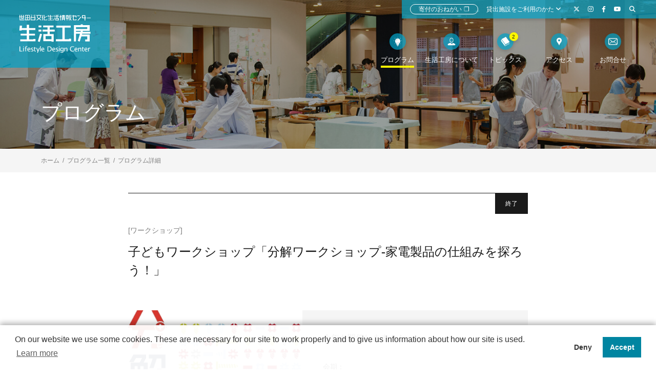

--- FILE ---
content_type: text/html; charset=UTF-8
request_url: https://www.setagaya-ldc.net/program/42/
body_size: 16040
content:
<!doctype html>
<html>
<head>

<!-- Google Tag Manager -->
<script>(function(w,d,s,l,i){w[l]=w[l]||[];w[l].push({'gtm.start':
new Date().getTime(),event:'gtm.js'});var f=d.getElementsByTagName(s)[0],
j=d.createElement(s),dl=l!='dataLayer'?'&l='+l:'';j.async=true;j.src=
'https://www.googletagmanager.com/gtm.js?id='+i+dl;f.parentNode.insertBefore(j,f);
})(window,document,'script','dataLayer','GTM-K9PDTPC');</script>
<!-- End Google Tag Manager -->



<!-- Clarity Tag -->

<script type="text/javascript">
    (function(c,l,a,r,i,t,y){
        c[a]=c[a]||function(){(c[a].q=c[a].q||[]).push(arguments)};
        t=l.createElement(r);t.async=1;t.src="https://www.clarity.ms/tag/"+i;
        y=l.getElementsByTagName(r)[0];y.parentNode.insertBefore(t,y);
    })(window, document, "clarity", "script", "bip2mfi22n");
</script>

<!-- End Clarity Tag -->
<link rel="icon" type="image/x-icon" href="/assets/images/common/favicon.ico" />
<link rel="Shortcut Icon" type="image/x-icon" href="/assets/images/common/favicon.ico" />
<link rel="icon" type="image/gif" href="/assets/images/common/favicon.gif" />


<meta charset="UTF-8">
<meta name="viewport" content="width=device-width">
<meta name="format-detection" content="telephone=no">
<title>子どもワークショップ「分解ワークショップ-家電製品の仕組みを探ろう！」 | 世田谷文化生活情報センター 生活工房</title>
<meta name="description" content=" 今年も開催します！！ ">
<meta name="keywords" content="生活工房.生活工房,三軒茶屋,キャロットタワー,世田谷,せたがや文化財団,デザイン,アート,ギャラリー,展示,文化,レンタルスペース,市民,スペース,イベント,ワークショップ,セミナー">
<meta property="og:title" content="子どもワークショップ「分解ワークショップ-家電製品の仕組みを探ろう！」 | 世田谷文化生活情報センター 生活工房" />
<meta property="og:type" content="website" />
<meta property="og:description" content=" 今年も開催します！！ " />
<meta property="og:url" content="https://www.setagaya-ldc.net/program/42/" />
<meta property="og:site_name" content="世田谷文化生活情報センター 生活工房" />
<meta property="og:image" content="https://www.setagaya-ldc.net/files/4de5ff22147c4912cc0b6cbc532dbb8d.jpg" />
<link href="/assets/fontawesome/css/all.css" rel="stylesheet">
<link rel="stylesheet" href="/assets/css/reset.css">
<link rel="stylesheet" href="/assets/slick/slick.css">
<link rel="stylesheet" href="/assets/slick/slick-theme.css">
<link rel="stylesheet" href="/assets/css/magnific-popup.css">
<link rel="stylesheet" href="/assets/css/common.css?v202511s">
<link rel="stylesheet" href="/assets/css/program.css">
<link rel="stylesheet" href="/assets/css/print.css" media="print">
<script src="https://ajax.googleapis.com/ajax/libs/jquery/2.2.4/jquery.min.js"></script>
<script src="/assets/slick/slick.min.js"></script>
<script src="/assets/js/jquery.magnific-popup.js"></script>
<script src="/assets/js/jquery.smoothScroll.js"></script>
<script src="/assets/js/jquery.cookie.js"></script>
<script src="/assets/js/common.js?v202511s"></script>
<script src="/assets/js/program.js"></script>
<style>
  /* フェードインのスムーズ対応（トップページとその他ページのコンテンツの表示・非表示設定 */
  body {
    display: none;  }
    #header25th {
    opacity: 0;
    transform: translateY(-50px); /* 上から50pxの位置から始める */
    transition: opacity 0.7s ease-out, transform 0.7s ease-out; /* フェードとスライドの速度、タイミング */
  }
  #header25th.is-active {
    opacity: 1;
    transform: translateY(0);
  }
</style>

<script>
$(function () {

    // 非表示を開放
    $('body').show();    
    // フェードイン処理
    $('body').append('<div id="curtain">');

    const animation = $('#curtain').css({
        position: 'absolute',
        left: 0, top: 0,
        width: '100%', height: '100%',
        backgroundColor: '#fff',
        opacity: 100
    }).animate({
        opacity: 0
    }, 1000, function () { // トップページは遅め、その他は早め
        $('#header25th').addClass('is-active');
        $(this).remove();
    });

});
</script></head>
<body class="program visual-thin">

<!-- Google Tag Manager (noscript) -->
<noscript><iframe src="https://www.googletagmanager.com/ns.html?id=GTM-K9PDTPC"
height="0" width="0" style="display:none;visibility:hidden"></iframe></noscript>
<!-- End Google Tag Manager (noscript) -->



<div id="pagetop">

	<header id="header" class="header">
		<div class="header-logo"><a href="/">世田谷文化生活情報センター　生活工房</a></div>
		<nav id="nav" class="nav">
			<div class="nav-primary">
				<ul>
					<li class="is-active">
						<a href="/program/">
														<span class="nav-primary-icon"><svg viewBox="0 0 512 512"><use xlink:href="#icon-program"></use></svg></span>
							<span class="nav-primary-text">プログラム</span>
						</a>
						<ul>
							<li><a href="/program/">プログラム一覧</a></li>
							<li><a href="/program/?program_status=opened">開催中</a></li>
							<li><a href="https://www.setagaya-ldc.net/news/425/">年間予定</a></li>
						</ul>
					</li>
					<li >
						<a href="/about/">
							<span class="nav-primary-icon"><svg viewBox="0 0 512 512"><use xlink:href="#icon-about"></use></svg></span>
							<span class="nav-primary-text">生活工房について</span>
						</a>
						<ul>
							<li><a href="/about/">生活工房とは</a></li>
							<li><a href="/space/">施設案内</a></li>
							<li><a href="/download/">広報物</a></li>
							<li><a href="/relationship/">生活工房×ひと</a></li>
						</ul>
					</li>
					<li >
						<a href="/topics/">
							<span class="nav-primary-badge">2</span>							<span class="nav-primary-icon"><svg viewBox="0 0 512 512"><use xlink:href="#icon-read"></use></svg></span>
							<span class="nav-primary-text">トピックス</span>
						</a>
						<ul>
							<li><a href="/topics/">新着情報</a></li>
							<li><a href="/blog/">スタッフブログ</a></li>
							<li><a href="/magazine/">生活工房マガジン</a></li>
							<li><a href="/pickup/">レポート</a></li>
						</ul>
					</li>
					<li >
						<a href="/access/">
							<span class="nav-primary-icon"><svg viewBox="0 0 512 512"><use xlink:href="#icon-access"></use></svg></span>
							<span class="nav-primary-text">アクセス</span>
						</a>
					</li>
					<li>
						<a href="https://form.run/@info-setagaya-ldc" target="_blank">
							<span class="nav-primary-icon"><svg viewBox="0 0 512 512"><use xlink:href="#icon-contact"></use></svg></span>
							<span class="nav-primary-text">お問合せ</span>
						</a>
					</li>
				</ul>
			</div>
			<div class="nav-secondary">
				<ul>
					<li class="nav-secondary-donation"><a href="/about/#donation">寄付のおねがい<span>❐</span></a></li>
					<li class="nav-secondary-space"><a href="/space/">貸出施設をご利用のかた <i class="fas fa-angle-down"></i></a>
						<ul>
							<li><a href="/space/use/">けやきネット対象施設</a></li>
							<li><a href="https://shimin-yoyaku.setagaya-ldc.net/" target="_blank">市民活動支援コーナー</a></li>
							<li><a href="/space/faq/">よくある質問</a></li>
						</ul>
					</li>
					<li><a href="https://twitter.com/setagaya_ldc" target="_blank"><i class="fa-brands fa-x-twitter"></i></a></li>
					<li><a href="https://www.instagram.com/setagaya_ldc/" target="_blank"><i class="fab fa-instagram"></i></a></li>
					<li><a href="https://www.facebook.com/setagayaldc" target="_blank"><i class="fab fa-facebook-f"></i></a></li>
					<li><a href="https://www.youtube.com/channel/UC4AJlXI0KJV6AHVrwkswBXg" target="_blank"><i class="fab fa-youtube"></i></a></li>
					<li class="nav-secondary-search"><a href="#search" class="popup-search"><i class="fas fa-search"></i></a></li>

					
				</ul>
			</div>
		</nav>
		<nav id="search" class="search">
			<form method="get" action="https://www.google.co.jp/search"><input type="text" placeholder="キーワードを入力してください" name="q">
<input type="hidden" name="sitesearch" value="www.setagaya-ldc.net" /><input type="hidden" name="domains" value="www.setagaya-ldc.net" /><input type="hidden" name="hl" value="ja" /><input type="hidden" name="num" value="20" /><input type="hidden" name="ie" value="utf-8" /><input type="hidden" name="oe" value="utf-8" />
<button type="submit"><i class="fas fa-search"></i></button></form>
		</nav>
	</header>
	<button class="menu-open">
		<div class="bars">
			<span class="bar b1"></span>
			<span class="bar b2"></span>
			<span class="bar b3"></span>
		</div>
		<span>Menu</span>
	</button>
	<nav id="menu" class="menu">
		<div class="menu-primary">
			<a href="/" >ホーム</a>
			<ul>
				<li class="menu-toggle">
					<a href="/program/">プログラム</a>
					<ul style="display: block;">
						<li><i class="fa-solid fa-caret-right"></i><a href="/program/">プログラム一覧</a></li>
						<li><i class="fa-solid fa-caret-right"></i><a href="/program/?program_status=opened">開催中</a></li>
						<li><i class="fa-solid fa-caret-right"></i><a href="https://www.setagaya-ldc.net/news/425/">年間予定</a></li>
					</ul>
				</li>
				<li class="menu-toggle">
					<a href="/about/">生活工房について</a>
					<ul style="display: block;">
						<li><i class="fa-solid fa-caret-right"></i><a href="/about/">生活工房とは</a></li>
						<li><i class="fa-solid fa-caret-right"></i><a href="/space/">施設案内</a></li>
						<li><i class="fa-solid fa-caret-right"></i><a href="/download/">広報物</a></li>
						<li><i class="fa-solid fa-caret-right"></i><a href="/relationship/">生活工房×ひと</a></li>
					</ul>
				</li>
				<li class="menu-toggle">
					<a href="/space/">貸出施設をご利用のかた</a>
					<ul style="display: block;">
						<li><i class="fa-solid fa-caret-right"></i><a href="/space/use/">けやきネット対象施設</a></li>
						<li><i class="fa-solid fa-caret-right"></i><a href="https://shimin-yoyaku.setagaya-ldc.net/" target="_blank">市民活動支援コーナー予約システム</a></li>
						<li><i class="fa-solid fa-caret-right"></i><a href="/space/faq/">よくある質問</a></li>
					</ul>
				</li>
				<li class="menu-toggle">
					<a href="/topics/">トピックス</a>
					<ul style="display: block;">
						<li><i class="fa-solid fa-caret-right"></i><a href="/topics/">新着情報</a></li>
						<li><i class="fa-solid fa-caret-right"></i><a href="/blog/">スタッフブログ</a></li>
						<li><i class="fa-solid fa-caret-right"></i><a href="/magazine/">生活工房マガジン</a></li>
						<li><i class="fa-solid fa-caret-right"></i><a href="/pickup/">レポート</a></li>
					</ul>
				</li>
			</ul>
			<a href="/access/" >アクセス</a><br>
			<a href="https://form.run/@info-setagaya-ldc" target="_blank">お問い合わせ</a>


		</div>
		<div class="menu-secondary">
			<ul>
				<li>
					<form method="get" action="https://www.google.co.jp/search" name="sitesearch-form">
						<div class="menu-secondary-search">
							<input type="text" name="q">
<input type="hidden" name="sitesearch" value="www.setagaya-ldc.net" /><input type="hidden" name="domains" value="www.setagaya-ldc.net" /><input type="hidden" name="hl" value="ja" /><input type="hidden" name="num" value="20" /><input type="hidden" name="ie" value="utf-8" /><input type="hidden" name="oe" value="utf-8" />
							<button type="button" onclick="document.sitesearch-form.submit();"><i class="fas fa-search"></i></button>
						</div>
					</form>
				</li>
				<li class="menu-secondary-donation"><a href="/about/#donation">寄付のおねがい<span>❐</span></a></li>
			</ul>

			<ul class="menu-sns">
				<li><a href="https://twitter.com/setagaya_ldc" target="_blank"><i class="fa-brands fa-x-twitter"></i></a></li>
				<li><a href="https://www.instagram.com/setagaya_ldc/" target="_blank"><i class="fab fa-instagram"></i></a></li>
				<li><a href="https://www.facebook.com/setagayaldc" target="_blank"><i class="fab fa-facebook-f"></i></a></li>
				<li><a href="https://www.youtube.com/channel/UC4AJlXI0KJV6AHVrwkswBXg" target="_blank"><i class="fab fa-youtube"></i></a></li>
			</ul>

			
			
		</div>
	</nav>
	<div class="menu-overlay"></div>
	<div id="container" class="container">
		<main id="main" class="main">
			<div class="visual">
				<div class="visual-inner site">
					<h1>プログラム</h1>
					
				</div>
			</div>
			<div id="contents" class="contents">
				<div class="breadcrumb">
					<ul class="site">
						<li><a href="/">ホーム</a></li>
						<li><a href="/program/">プログラム一覧</a></li>
						<li>プログラム詳細</li>
					</ul>
				</div>
				<div class="site">
					<div class="w780">
						<article class="article closed">
							<header class="article-header">
																<div class="article-header-meta">
									<span>終了</span>
								</div>
																<ul class="article-header-category">
																		<li>[ワークショップ]</li>
																	</ul>
								<h2>
								子どもワークショップ「分解ワークショップ-家電製品の仕組みを探ろう！」
																</h2>
							</header>
							<section>
								<div class="program-info">
									<figure><img src="/files/4de5ff22147c4912cc0b6cbc532dbb8d.jpg" alt=""></figure>
									<div class="program-info-text">
										<p>今年も開催します！！</p>
																				<dl>
											<dt>会期：</dt>
											<dd>
																																																										2012年11月03日（土）												&nbsp;
																						</dd>
																						<dt>時間：</dt>
											<dd>13：30～17：00 </dd>
																						<dt>会場：</dt>
											<dd>
																																			ワークショップA(4F)
																								／
																																															ワークショップB(4F)
																																		</dd>
																					</dl>
									</div>
								</div>

								<div class="article-text">
								<p>今年で12年目をむかえる「分解ワークショップ」は、家電製品の仕組みを、自分の手で分解しながら調べていきます。</p>
<p>分解する製品は、掃除機、電子レンジ、DVDレコーダー、パソコン。親子でドライバーなどの工具を使って分解してその</p>
<p>仕組みを探りながら、リサイクルのことや環境のことも学びます。分解することで、開発者や技術者たちの研究成果を</p>
<p>感じながら、1つの製品に込められている、たくさんの技術や工夫を探るワークショップです。</p>
<p>必ず親子2人1組でご参加ください。</p>
<p>&nbsp;</p>
<p>&nbsp;</p>
<p><span style="font-size: 12px;">会場：生活工房ワークショップルーム（三軒茶屋 キャロットタワー4階）</span></p>
<p><span style="font-size: 12px;">講師：株式会社東芝</span></p>
<p><span style="font-size: 12px;">対象：小学3年生以上の親子2人1組</span></p>
<p><span style="font-size: 12px;">参加費： 1,000円(<a href="http://setagaya-pt.jp/card/">せたがやアーツカード</a>会員は800円)</span></p>
<p><span style="font-size: 12px;">定員：20組(抽選)</span></p>
<p>&nbsp;</p>
<p><span style="font-size: 12px;">申込み方法：</span></p>
<p><span style="font-size: 12px;"><span style="color: #ff1200;">申込みはしめきりました。</span></span></p>
<p><span style="font-size: 12px;">＊しめきり日の後、応募者多数の場合は抽選を行い、返信はがきで結果を送ります。</span></p>
<p>&nbsp;</p>
<p><span style="font-size: 12px;">お問合わせ：</span></p>
<p><span style="font-size: 12px;">　TEL　03－5432－1543　FAX　03－5432－1559</span></p>
<p>―――――――――――――――――――――――――――――――</p>
<p><span style="font-size: 12px;">主催　公益財団法人せたがや文化財団　生活工房</span></p>
<p><span style="font-size: 12px;">協力　株式会社東芝</span></p>
<p><span style="font-size: 12px;">企画監修　金子金次</span></p>
<p><span style="font-size: 12px;">後援　世田谷区　世田谷区教育委員会</span></p>
<p>&nbsp;</p>
								</div><p></p>

								
							</section>


							
							
						</article>
					</div>


					<div class="other">
						<h3>関連するプログラム</h3>
						<div class="other-list carousel-slider">


														<div class="other-list-item closed">
								<a href="/program/613/">
									<figure>
										<figcaption>終了</figcaption>										<img src="/files/8ecc4ec8cf9c3f9e3654f1535c06be5b_200x200.jpg" alt="">
									</figure>
									<p class="other-list-item-title">せーかつぷれぷれこーぼー
</p>
									<p> 三軒茶屋に大きな図工室のようなスペースがオープン。すずしい「こーぼー」で、気ままにお過ごしください（ケガ...</p>
								</a>
							</div>
														<div class="other-list-item closed">
								<a href="/program/612/">
									<figure>
										<figcaption>終了</figcaption>										<img src="/files/682a08f4b17b518d92f501a46553fbcc_200x200.jpg" alt="">
									</figure>
									<p class="other-list-item-title">第２４回 おはなしいっぱい</p>
									<p> 世田谷で活動するおはなしの会が大集合！ 紙しばいや大型絵本、すばなしや手あそびなど、さまざまなプログラム...</p>
								</a>
							</div>
														<div class="other-list-item closed">
								<a href="/program/596/">
									<figure>
										<figcaption>終了</figcaption>										<img src="/files/ebb4b4763ff4056f3047ab4f5ab504fd_200x200.jpg" alt="">
									</figure>
									<p class="other-list-item-title">ワークショップ「世田谷うまれのリソグラフ®印刷であそぼう！」</p>
									<p> リソグラフ印刷のこと、知っていますか？ </p>
								</a>
							</div>
														<div class="other-list-item closed">
								<a href="/program/595/">
									<figure>
										<figcaption>終了</figcaption>										<img src="/files/729769e7bf12d0fb92fba9b81d89c26b_200x200.jpg" alt="">
									</figure>
									<p class="other-list-item-title">第２３回 おはなしいっぱい</p>
									<p> 世田谷で活動するおはなしの会が大集合！ 紙しばいや大型絵本、すばなしや手あそびなど、さまざまなプログラム...</p>
								</a>
							</div>
														<div class="other-list-item closed">
								<a href="/program/572/">
									<figure>
										<figcaption>終了</figcaption>										<img src="/files/9ed9a0322d58f67b5de042cffa118c07_200x200.jpg" alt="">
									</figure>
									<p class="other-list-item-title">オンライン開催だョ！ おうちに集合
第２２回おはなしいっぱい</p>
									<p> 手遊びやわらべ歌のおはなし会、絵本作家のトークをオンラインで楽しむ3日間。夏休みにお友だち、親子、みんな...</p>
								</a>
							</div>
														<div class="other-list-item closed">
								<a href="/program/562/">
									<figure>
										<figcaption>終了</figcaption>										<img src="/files/01bff937834fdd12e86b4cd7c56d369a_200x200.jpg" alt="">
									</figure>
									<p class="other-list-item-title">世田谷アートフリマ ｐｒｅｓｅｎｔｓ 夏休みワークショップ</p>
									<p>  世田谷アートフリマゆかりの作家による  
  夏休みの自由研究にもピッタリな  
  子ども向けのワークショッ...</p>
								</a>
							</div>
														<div class="other-list-item closed">
								<a href="/program/552/">
									<figure>
										<figcaption>終了</figcaption>										<img src="/files/1f03889d0de34b4b0a82887bfb021595_200x200.jpg" alt="">
									</figure>
									<p class="other-list-item-title">続・セタガヤママ
小さなメディアの４０年</p>
									<p> 1982年にオープンした雑貨店「セタガヤママ」を中心に、ママたちが&ldquo;生活&rdquo;を軸に展開した小さなメデ...</p>
								</a>
							</div>
														<div class="other-list-item closed">
								<a href="/program/546/">
									<figure>
										<figcaption>終了</figcaption>										<img src="/files/df79dae6c54b17393f29e831c5574b97_200x200.jpg" alt="">
									</figure>
									<p class="other-list-item-title">オンライン開催だョ！ おうちに集合
第２１回おはなしいっぱい</p>
									<p> 手遊びやわらべ歌のおはなし会、絵本作家のトークをオンラインで楽しむ3日間。夏休みにお友だち、親子、みんな...</p>
								</a>
							</div>
														<div class="other-list-item closed">
								<a href="/program/544/">
									<figure>
										<figcaption>終了</figcaption>										<img src="/files/b31738352e3904d5131f5e74c6bf71cb_200x200.jpg" alt="">
									</figure>
									<p class="other-list-item-title">シュー・ウィンドウ　靴を紐とく展覧会</p>
									<p> 履けないクツ屋・靴郎堂本店が三軒茶屋にやってくる！ </p>
								</a>
							</div>
														<div class="other-list-item closed">
								<a href="/program/520/">
									<figure>
										<figcaption>終了</figcaption>										<img src="/files/cba2c5dff3e876578eb29f6f5f92d40e_200x200.jpg" alt="">
									</figure>
									<p class="other-list-item-title">春日明夫コレクション
アメリカン・トイズ ｓｉｎｃｅ １９２０ｓ
暮らしと時代を映す玩具展</p>
									<p> 社会の写し鏡としての玩具の世界 </p>
								</a>
							</div>
														<div class="other-list-item closed">
								<a href="/program/518/">
									<figure>
										<figcaption>終了</figcaption>										<img src="/files/bbedc8738a5a9406e04ba3504b069081_200x200.jpg" alt="">
									</figure>
									<p class="other-list-item-title">今年はオンライン開催だよ！
第２０回おはなしいっぱい</p>
									<p> 今年は、おうちで盛り上がろう！ 手遊びやわらべ歌のおはなし会、絵本作家のトークを自宅でおもいっきり楽しむ3...</p>
								</a>
							</div>
														<div class="other-list-item closed">
								<a href="/program/516/">
									<figure>
										<figcaption>終了</figcaption>										<img src="/files/67f4557a630618918c584ad817275475_200x200.jpg" alt="">
									</figure>
									<p class="other-list-item-title">色覚を考える展
ヒトと動物の色世界</p>
									<p> 生き物の「色覚」をテーマにした、 アートとテクノロジーの融合による体験型展覧会 </p>
								</a>
							</div>
														<div class="other-list-item closed">
								<a href="/program/508/">
									<figure>
										<figcaption>終了</figcaption>										<img src="/files/66d93ac92f5625e1ba3b52b3c741c224_200x200.jpg" alt="">
									</figure>
									<p class="other-list-item-title">中学生ワークショップ「１４歳のワンピース」</p>
									<p> &ldquo;14歳の私&rdquo;を記録するワンピースをつくります。 </p>
								</a>
							</div>
														<div class="other-list-item closed">
								<a href="/program/489/">
									<figure>
										<figcaption>終了</figcaption>										<img src="/files/7051d959fb7ce85a339c6609e888881c_200x200.jpg" alt="">
									</figure>
									<p class="other-list-item-title">夏の子ども“テレ”ワークショップ「日常探検ＬＡＢＯ～時間のフシギ編～」参加者募集</p>
									<p> 今年は夏の子どもワークショップ特別編！インターネットや郵送をつかっておこなうテレ（遠隔）ワークショップで...</p>
								</a>
							</div>
														<div class="other-list-item closed">
								<a href="/program/467/">
									<figure>
										<figcaption>終了</figcaption>										<img src="/files/d33755c0d541715e994e8af311e92d27_200x200.jpg" alt="">
									</figure>
									<p class="other-list-item-title">１０代に向けたセミナー
「分身ロボットＯｒｉＨｉｍｅで会いにゆく―孤独を消すためのデザイン」</p>
									<p> 不登校・ひきこもり・病気・障害など、何らかの理由で社会にアクセスできなくなった人の孤独の解消を目指して、...</p>
								</a>
							</div>
														<div class="other-list-item closed">
								<a href="/program/425/">
									<figure>
										<figcaption>終了</figcaption>										<img src="/files/bce444d1f95a76ce0a8d0c3c8eed6f83_200x200.jpg" alt="">
									</figure>
									<p class="other-list-item-title">春日明夫コレクション　人はあそぶ―メキシコ民芸玩具展</p>
									<p> あそび心あふれるメキシコの民芸玩具 </p>
								</a>
							</div>
														<div class="other-list-item closed">
								<a href="/program/421/">
									<figure>
										<figcaption>終了</figcaption>										<img src="/files/cddef8d428f5727feafdba1917373232_200x200.png" alt="">
									</figure>
									<p class="other-list-item-title">第１８回 おはなしいっぱい</p>
									<p> 世田谷で活動するおはなしの会が大集合！ 
 紙しばいや大型絵本、すばなしや手あそびなど、 
 さまざまなプロ...</p>
								</a>
							</div>
														<div class="other-list-item closed">
								<a href="/program/417/">
									<figure>
										<figcaption>終了</figcaption>										<img src="/files/de351c66c37b22ea8f998cc3b294a2f6_200x200.jpg" alt="">
									</figure>
									<p class="other-list-item-title">鈴木まもる・絵本原画と鳥の巣コレクション展
「鳥の巣がおしえてくれること」</p>
									<p> 鳥の巣には、新しいいのちをはぐくむための工夫がたくさんつまっています。本展では、絵本作家で鳥の巣研究家で...</p>
								</a>
							</div>
														<div class="other-list-item closed">
								<a href="/program/398/">
									<figure>
										<figcaption>終了</figcaption>										<img src="/files/831f5ab9f2383d5a3732d47e718500cd_200x200.jpg" alt="">
									</figure>
									<p class="other-list-item-title">中学生次世代車教室２０１８</p>
									<p> これからの社会を担う新しいモビリティを体験しよう！ 参加者を募集します！ </p>
								</a>
							</div>
														<div class="other-list-item closed">
								<a href="/program/382/">
									<figure>
										<figcaption>終了</figcaption>										<img src="/files/0edd10aa98d9e1ec6a5621604588f484_200x200.jpg" alt="">
									</figure>
									<p class="other-list-item-title">生活工房２０周年記念
家電のある生活展―暮らしのデザインミュージアム２０１７</p>
									<p> 「あなたの未来の、家電のある生活」を考えてみませんか？ </p>
								</a>
							</div>
														<div class="other-list-item closed">
								<a href="/program/378/">
									<figure>
										<figcaption>終了</figcaption>										<img src="/files/351389643a2276532872373ab3510321_200x200.jpg" alt="">
									</figure>
									<p class="other-list-item-title">第１７回 おはなしいっぱい</p>
									<p> 世田谷で活動するおはなしの会が大集合！ 
 紙しばいや大型絵本、すばなしや手あそびなど、 
 さまざまなプロ...</p>
								</a>
							</div>
														<div class="other-list-item closed">
								<a href="/program/376/">
									<figure>
										<figcaption>終了</figcaption>										<img src="/files/c3089b25ee30b5d796657d76019e4512_200x200.jpg" alt="">
									</figure>
									<p class="other-list-item-title">生活工房の夏の子どもワークショップ２０１７</p>
									<p> 生活工房は20周年を迎えました。 一度しかない「今年の」夏休みを、生活工房で過ごしてみませんか？  ★2018年の...</p>
								</a>
							</div>
														<div class="other-list-item closed">
								<a href="/program/375/">
									<figure>
										<figcaption>終了</figcaption>										<img src="/files/6fdb789d8541dadfbe36581f491847fb_200x200.jpg" alt="">
									</figure>
									<p class="other-list-item-title">にしむらあつこ絵本原画展「ぐぎがさんとふへほさん」</p>
									<p> 『ぐぎがさんとふへほさん』と 『野をこえて』の絵本原画を全点展示！ ぜひ夏休みの一日に、 絵本をとおして冒...</p>
								</a>
							</div>
														<div class="other-list-item closed">
								<a href="/program/361/">
									<figure>
										<figcaption>終了</figcaption>										<img src="/files/32504e37f16b5a1943478dada54a9327_200x200.jpg" alt="">
									</figure>
									<p class="other-list-item-title">中学生次世代車教室２０１７</p>
									<p> 新しいモビリティの電気三輪車E3を組み立てて、 これからの交通を考えよう！ 中学生の参加者を募集します！&nbsp; </p>
								</a>
							</div>
														<div class="other-list-item closed">
								<a href="/program/353/">
									<figure>
										<figcaption>終了</figcaption>										<img src="/files/28c681c088a3b9e9fdb449271f0d705b_200x200.jpg" alt="">
									</figure>
									<p class="other-list-item-title">ワークショップ「クリスマスだよ 男子限定！１４歳のトレーナー」</p>
									<p>  子どもワークショップ報告展「14歳のワンピース」の関連イベントとして、男子限定のワークショップを開催しま...</p>
								</a>
							</div>
														<div class="other-list-item closed">
								<a href="/program/354/">
									<figure>
										<figcaption>終了</figcaption>										<img src="/files/14420e0aff7f603e00415a24db303138_200x200.jpg" alt="">
									</figure>
									<p class="other-list-item-title">子どもワークショップ報告展
世田谷ロケハンアニメーションｉｎＮＨＫ技研</p>
									<p> 夏に行ったコマ撮りアニメーションワークショップの報告展を、NHK技研ギャラリーで開催します。 </p>
								</a>
							</div>
														<div class="other-list-item closed">
								<a href="/program/352/">
									<figure>
										<figcaption>終了</figcaption>										<img src="/files/803eaaf77b60eb876c79608b05b5c94e_200x200.jpg" alt="">
									</figure>
									<p class="other-list-item-title">子どもワークショップ報告展「１４歳のワンピース」</p>
									<p> 今の心模様をワンピースに映し出すワークショップ 「14歳のワンピース」。今夏の報告展を行います。 </p>
								</a>
							</div>
														<div class="other-list-item closed">
								<a href="/program/345/">
									<figure>
										<figcaption>終了</figcaption>										<img src="/files/90b29f2eefc0b6bf3839f978a24d8f4c_200x200.png" alt="">
									</figure>
									<p class="other-list-item-title">分解ワークショップ
パソコン＆オーディオの仕組みとふしぎ！</p>
									<p> パソコンやオーディオ製品の仕組みとふしぎを、 自分の手で分解しながら学ぶワークショップです。  ※参加申し込...</p>
								</a>
							</div>
														<div class="other-list-item closed">
								<a href="/program/337/">
									<figure>
										<figcaption>終了</figcaption>										<img src="/files/ee3ef5a5b8d053d7e35e4614d361ff2b_200x200.jpg" alt="">
									</figure>
									<p class="other-list-item-title">第１６回 おはなしいっぱい</p>
									<p> 世田谷で活動するおはなしの会が大集合！ 
 紙しばいや大型絵本、すばなしや手あそびなど、 
 さまざまなプロ...</p>
								</a>
							</div>
														<div class="other-list-item closed">
								<a href="/program/335/">
									<figure>
										<figcaption>終了</figcaption>										<img src="/files/77f57995d872a1467b29b0ff7f2fb133_200x200.jpg" alt="">
									</figure>
									<p class="other-list-item-title">夏の子どもワークショップ２０１６</p>
									<p>  ワクワクドキドキの夏休み。   今年も生活工房にあそびにきてください！   ［リーフレット］   アートディレク...</p>
								</a>
							</div>
														<div class="other-list-item closed">
								<a href="/program/321/">
									<figure>
										<figcaption>終了</figcaption>										<img src="/files/040035a418137e0d67f4e75b101a6c87_200x200.jpg" alt="">
									</figure>
									<p class="other-list-item-title">ＮＨＫ技研×生活工房
夏のアニメーションワークショップ報告展</p>
									<p> 夏のアニメーションワークショップの報告展。 砧にある、NHK放送技術研究所・技研ギャラリーでの開催です。 </p>
								</a>
							</div>
														<div class="other-list-item closed">
								<a href="/program/320/">
									<figure>
										<figcaption>終了</figcaption>										<img src="/files/532b1daca1d35dbbfc1d86b45085d9df_200x200.jpg" alt="">
									</figure>
									<p class="other-list-item-title">中学生次世代車教室２０１６「電動三輪車Ｅ３ をつくろう！」</p>
									<p> 世田谷の新しい乗り物 「電動三輪車E3」を組み立てて、乗ってみよう！ </p>
								</a>
							</div>
														<div class="other-list-item closed">
								<a href="/program/311/">
									<figure>
										<figcaption>終了</figcaption>										<img src="/files/57ecd330b8c266922fba203e3f69a44a_200x200.jpg" alt="">
									</figure>
									<p class="other-list-item-title">子どもワークショップ２０１５　 
分解ワークショップ　家電製品の仕組みを探ろう！</p>
									<p> 家電製品の仕組みを 自分の手で分解しながら調べるワークショップです。   ※参加申し込みは往復ハガキのみです...</p>
								</a>
							</div>
														<div class="other-list-item closed">
								<a href="/program/302/">
									<figure>
										<figcaption>終了</figcaption>										<img src="/files/65adcdd46a3bf27820ac6219e71cf46a_200x200.jpg" alt="">
									</figure>
									<p class="other-list-item-title">第１５回 おはなしいっぱい</p>
									<p> 世田谷で活動するおはなしの会が大集合！ 
 紙しばいや大型絵本、すばなしや手あそびなど、 
 さまざまなプロ...</p>
								</a>
							</div>
														<div class="other-list-item closed">
								<a href="/program/262/">
									<figure>
										<figcaption>終了</figcaption>										<img src="/files/bd19e94d46b9d7d27f743dae768afffc_200x200.jpg" alt="">
									</figure>
									<p class="other-list-item-title">子どもワークショップ２０１４　
分解ワークショップ　―家電製品の仕組みを探ろう！
</p>
									<p>  分解ワークショップは、  家電製品の仕組みを自分の手で分解しながら調べるワークショップです。  
         ...</p>
								</a>
							</div>
														<div class="other-list-item closed">
								<a href="/program/258/">
									<figure>
										<figcaption>終了</figcaption>										<img src="/files/440e530ea895ab209f6f6cf56ca872ee_200x200.jpg" alt="">
									</figure>
									<p class="other-list-item-title">中学生プラグインハイブリッド教室
『次世代車を組み立てよう！』
</p>
									<p>  中学生のための次世代車体験教室。  
  &nbsp;  
   自動車と地球温暖化や石油などのエネルギー問題を、小型...</p>
								</a>
							</div>
														<div class="other-list-item closed">
								<a href="/program/221/">
									<figure>
										<figcaption>終了</figcaption>										<img src="/files/77c30bac2681b3db1e98a4441c3b36ab_200x200.jpg" alt="">
									</figure>
									<p class="other-list-item-title">子どもワークショップ
分解ワークショップ~家電製品の仕組みを探ろう！</p>
									<p>  今年で１３年目を迎えた分解ワークショップ。  
  いつも使っている電子レンジ、クリーナー、ノートPC、炊飯...</p>
								</a>
							</div>
														<div class="other-list-item closed">
								<a href="/program/215/">
									<figure>
										<figcaption>終了</figcaption>										<img src="/files/56eb94df5c9999080de76f187b0116f9_200x200.jpg" alt="">
									</figure>
									<p class="other-list-item-title">中学生プラグインハイブリッド教室
「次世代車を組み立てよう！」
</p>
									<p>  注目を集める次世代車＝プラグインハイブリッド（PHV）  
  環境やエネルギーについて学び、  
  プラグイン...</p>
								</a>
							</div>
														<div class="other-list-item closed">
								<a href="/program/208/">
									<figure>
										<figcaption>終了</figcaption>										<img src="/files/e49a3486d8ba8add8b1a346adc05f16f_200x200.jpg" alt="">
									</figure>
									<p class="other-list-item-title">子どもワークショップ
「触（さわ）れる地球」を体感しよう！
</p>
									<p>  夏休みの子どもワークショップ  
  デジタル地球儀「触（さわ）れる地球」で地球の魅力や面白さを語る子ども...</p>
								</a>
							</div>
														<div class="other-list-item closed">
								<a href="/program/190/">
									<figure>
										<figcaption>終了</figcaption>										<img src="/files/a4053ea5264e6458d6aee6441d2274b3_200x200.jpg" alt="">
									</figure>
									<p class="other-list-item-title">子どもワークショップ「１４歳のワンピース展」</p>
									<p> 子どもワークショップ「14歳のワンピース」の報告展示です。 </p>
								</a>
							</div>
														<div class="other-list-item closed">
								<a href="/program/180/">
									<figure>
										<figcaption>終了</figcaption>										<img src="/files/e536f616834512163f95bcc1ba5896f2_200x200.jpg" alt="">
									</figure>
									<p class="other-list-item-title">子どもワークショップ「１４歳のワンピース」</p>
									<p>  14歳の心と体を記録するワンピースをつくります。  
 &nbsp; 
  講師： spokenwordsproject 飛田正浩  
  ...</p>
								</a>
							</div>
														<div class="other-list-item closed">
								<a href="/program/125/">
									<figure>
										<figcaption>終了</figcaption>										<img src="/files/ca21b5d769cbe308a92247647f924f6f_200x200.jpg" alt="">
									</figure>
									<p class="other-list-item-title">子どもワークショップ「ＤＪ体験教室　ＳＥＴＡＧＡＹＡ★ＭＩＸ２０１２」</p>
									<p>  未来のＤＪを目指せ！  
 &nbsp; 
  [会場]キャロットタワー内（世田谷区太子堂4-1-1）  
  [主催］公益財...</p>
								</a>
							</div>
														<div class="other-list-item closed">
								<a href="/program/10/">
									<figure>
										<figcaption>終了</figcaption>										<img src="/files/cdbe9af05a6a6be695518233203692c3_200x200.jpg" alt="">
									</figure>
									<p class="other-list-item-title">中学生次世代車教室
エコカーを組み立てて乗ってみよう！</p>
									<p>  次世代車に触れて、自動車と環境・エネルギー問題を考えて体験するワークショップです 。 
 &nbsp; 
  主催...</p>
								</a>
							</div>
														<div class="other-list-item closed">
								<a href="/program/68/">
									<figure>
										<figcaption>終了</figcaption>										<img src="/files/f6a7ab393e5238f378fd6105dd17abfc_200x200.jpg" alt="">
									</figure>
									<p class="other-list-item-title">子ども体験ワークショップ「１４歳のワンピース」</p>
									<p> 14歳のこころとからだを、ワンピースに記録するワークショップ。 
 生活工房 </p>
								</a>
							</div>
														<div class="other-list-item closed">
								<a href="/program/65/">
									<figure>
										<figcaption>終了</figcaption>										<img src="/files/4b57d7476bc7d1e53a62b3b1047c726d_200x200.jpg" alt="">
									</figure>
									<p class="other-list-item-title">子ども体験ワークショップ　分解ワークショップ～家電製品の仕組みを探ろう！</p>
									<p> 今年で11回目をむかえる「分解ワークショップ」は、家電製品の仕組みを、自分の手で分解しながら調べるワークシ...</p>
								</a>
							</div>
														<div class="other-list-item closed">
								<a href="/program/46/">
									<figure>
										<figcaption>終了</figcaption>										<img src="/files/8afc89ca9266df58122b36f79a7c27c1_200x200.jpg" alt="">
									</figure>
									<p class="other-list-item-title">中学生電気フォーミュラーカー教室「電気フォーミュラーカーを作ろう！」</p>
									<p> みんなで電気自動車を作ろう！ </p>
								</a>
							</div>
														<div class="other-list-item closed">
								<a href="/program/93/">
									<figure>
										<figcaption>終了</figcaption>										<img src="/files/720388c0d124c8f0537deabf349cbf07_200x200.jpg" alt="">
									</figure>
									<p class="other-list-item-title">子ども体験ワークショップ「分解ワークショップ」</p>
									<p> 今年で10回目をむかえる「分解ワークショップ」。親子で製品の中身を探ります！ 
 生活工房 </p>
								</a>
							</div>
														<div class="other-list-item closed">
								<a href="/program/80/">
									<figure>
										<figcaption>終了</figcaption>										<img src="/files/ebbc362ef2d26673c03b6ba8b59dfe2c_200x200.jpg" alt="">
									</figure>
									<p class="other-list-item-title">子ども体験ワークショップ　中学生電気フォーミュラーカー教室「電気フォーミュラーカーを作ろう！」</p>
									<p> 電気フォーミュラーカーを組み立てながら、地球環境・エネルギー問題と自動車の関わりを学習します。 
 生活工房 </p>
								</a>
							</div>
														<div class="other-list-item closed">
								<a href="/program/107/">
									<figure>
										<figcaption>終了</figcaption>										<img src="/files/7f991efb354e4111b4154a2eac36e571_200x200.jpg" alt="">
									</figure>
									<p class="other-list-item-title">中学生電気フォーミュラーカー教室</p>
									<p> 次世代車の電気自動車に触れながら、自動車と環境・エネルギー問題を考えて体験する中学生対象のワークショップ。 </p>
								</a>
							</div>
														<div class="other-list-item closed">
								<a href="/program/120/">
									<figure>
										<figcaption>終了</figcaption>										<img src="/files/3bbc369047166f7a475471a3cacb1ff1_200x200.jpg" alt="">
									</figure>
									<p class="other-list-item-title">中学生電気フォーミュラーカー教室 報告展</p>
									<p> 地球環境を考える次世代自動車としてハイブリッドカーと電気自動車を取り上げ、21年度に開催した3つの体験型ワ...</p>
								</a>
							</div>
														<div class="other-list-item closed">
								<a href="/program/169/">
									<figure>
										<figcaption>終了</figcaption>										<img src="/files/15794613e3857f5d8187de5d3915b0fe_200x200.jpg" alt="">
									</figure>
									<p class="other-list-item-title">もってくてん</p>
									<p> こどもといっしょのおでかけにもっていくモノは何ですか？ こどもと家族のくらしを楽しむプロダクトデザイン展 </p>
								</a>
							</div>
														<div class="other-list-item closed">
								<a href="/program/162/">
									<figure>
										<figcaption>終了</figcaption>										<img src="/files/4d57abc1c43f823835ae8859d210e3ac_200x200.jpg" alt="">
									</figure>
									<p class="other-list-item-title">こども体験ワークショップ　中学生ＥＶ教室『電気フォーミュラーカーを作ろう！』</p>
									<p> 次世代車に触れ、学ぶことを通じて、自動車と環境・エネルギー問題を考え、体験するワークショップです（全5回...</p>
								</a>
							</div>
														<div class="other-list-item closed">
								<a href="/program/140/">
									<figure>
										<figcaption>終了</figcaption>										<img src="/files/6d9a58149d87c06117d8bbbe24376aa2_200x200.jpg" alt="">
									</figure>
									<p class="other-list-item-title">中学生ＥＶ教室「電気フォーミュラーカーを作ろう！」活動報告展</p>
									<p> EVを作った中学生たちの活動をパネル等で振り返ります。 
 生活工房／世田谷区教育委員会   </p>
								</a>
							</div>
														<div class="other-list-item closed">
								<a href="/program/141/">
									<figure>
										<figcaption>終了</figcaption>										<img src="/files/6f8473157f4b1649b2eec855d9873691_200x200.jpg" alt="">
									</figure>
									<p class="other-list-item-title">こども体験ワークショップ
かぞくのせいふくワークショップ</p>
									<p> 子どものふく、大人のふく、思い出のふく、着たことのないふく、みんなでつくるかぞくのせいふく 
 生活工房 </p>
								</a>
							</div>
														<div class="other-list-item closed">
								<a href="/program/159/">
									<figure>
										<figcaption>終了</figcaption>										<img src="/files/0da027dcd8c82a26c7cbd1f8bfb4b3eb_200x200.jpg" alt="">
									</figure>
									<p class="other-list-item-title">『中学生ハイブリッド教室』活動報告展０６</p>
									<p> 中学生たちの約半年間の活動をパネル等で振り返ります。 
 生活工房 </p>
								</a>
							</div>
														<div class="other-list-item closed">
								<a href="/program/161/">
									<figure>
										<figcaption>終了</figcaption>										<img src="/files/55baeebc0a0e62173d1a7fe4c60d3343_200x200.jpg" alt="">
									</figure>
									<p class="other-list-item-title">こども体験ワークショップ 「豆のスープで世界一周 ？おもてなしのスープをつくろう！」 </p>
									<p> 豆の料理をいくつ知っていますか？ </p>
								</a>
							</div>
							
						</div>
					</div>


				</div>
			</div>

		</main>
	</div>

			<div class="dialog">
				<figure><img src="/assets/images/common/img_character_01.png" alt=""></figure>
				<figure><img src="/assets/images/common/img_character_02.png" alt=""></figure>
				<p>生活工房ギャラリー移転のお知らせ</p>
				<a href="/news/458/"  class="btn btn-icon btn-main">詳細をみる<i class="fas fa-arrow-right"></i></a>
				<button><i class="fas fa-times"></i></button>
			</div>

<footer id="footer" class="footer">
		<ul class="social-buttons">
			<li>
				<div id="fb-root">
				</div>

				<script>
					(function(d, s, id){
						var js, fjs = d.getElementsByTagName(s)[0];
						if (d.getElementById(id))
							return;
						js = d.createElement(s);
						js.id = id;
						js.src = "//connect.facebook.net/ja_JP/all.js#xfbml=1";
						fjs.parentNode.insertBefore(js, fjs);
					}(document, 'script', 'facebook-jssdk'));
				</script>

				<div class="fb-like" data-send="false" data-layout="button" data-width="124" data-show-faces="false">
				</div>
			</li>
		</ul>
		<div class="pagetop"><a href="#pagetop" class="smooth-scroll">Page Top</a></div>
		<div class="footer-access">
			<header class="footer-access-header">
				<div class="footer-access-header-inner">
					<h2>アクセス</h2>
					<p>〒154-0004<br>
					東京都世田谷区太子堂4-1-1 キャロットタワー内<br>
					東急田園都市線・世田谷線 三軒茶屋駅 直結</p>
					<p><a href="/access/">詳しく見る</a></p>
				</div>
			</header>
			<div class="footer-access-body">

<iframe src="https://www.google.com/maps/embed?pb=!1m18!1m12!1m3!1d3242.33778343007!2d139.66672501250886!3d35.64404857248508!2m3!1f0!2f0!3f0!3m2!1i1024!2i768!4f13.1!3m3!1m2!1s0x6018f57dbe07aea5%3A0x58c5abf42bf7df8c!2z55Sf5rS75bel5oi_!5e0!3m2!1sja!2sjp!4v1692147932818!5m2!1sja!2sjp" width="100%" style="border:0;" allowfullscreen="" loading="lazy" referrerpolicy="no-referrer-when-downgrade"></iframe>

			</div>
		</div>
		<div class="footer-primary">
			<div class="footer-primary-inner site">
				<div class="footer-siteinfo">
					<h2 class="footer-siteinfo-logo"><img src="/assets/images/common/logo_white.svg" alt="世田谷文化生活情報センター 生活工房"></h2>
					<div class="footer-siteinfo-inner">
						<p class="footer-siteinfo-name">公益財団法人 せたがや文化財団 生活工房</p>
						<p class="footer-siteinfo-contact">[電話]&nbsp;03-5432-1543&nbsp;[FAX]&nbsp;03-5432-1559</p>
						<a href="/privacy/" class="footer-siteinfo-link">プライバシーポリシー</a><br>
						<a href="https://www.setagaya-bunka.jp/etc/sitepolicy.html" class="footer-siteinfo-link" target="_blank">サイトポリシー</a><br>
						<a href="/assets/docs/compliancepolicy.pdf" class="footer-siteinfo-link" target="_blank">コンプライアンス方針</a>
					</div>

<div class="footer-primary-sns">
	<ul>
		<li><a href="https://twitter.com/setagaya_ldc" target="_blank"><i class="fa-brands fa-x-twitter"></i></a></li>
		<li><a href="https://www.instagram.com/setagaya_ldc/" target="_blank"><i class="fab fa-instagram"></i></a></li>
		<li><a href="https://www.facebook.com/setagayaldc" target="_blank"><i class="fab fa-facebook-f"></i></a></li>
		<li><a href="https://www.youtube.com/channel/UC4AJlXI0KJV6AHVrwkswBXg" target="_blank"><i class="fab fa-youtube"></i></a></li>	
	</ul>
</div>

				</div>
				<nav class="footer-sitemap">
					<div class="footer-sitemap-inner">
						<ul>
							<li><a href="/about/">生活工房とは</a></li>
							<li><a href="/space/">施設案内</a>
								<ul>
									<li><a href="/seminor/">セミナールーム</a></li>
									<li><a href="/workshop/">ワークショップルーム</a></li>
									<li><a href="/gallery/">生活工房ギャラリー</a></li>
									<li><a href="/support/">市民活動支援コーナー</a></li>
									<li><a href="/space/use/">けやきネット対象施設利用方法</a></li>
									<li><a href="/space/faq/">よくある質問</a></li>
								</ul>
							</li>
							<li><a href="/program/">プログラム</a>
								<ul>
									<li><a href="/program/?program_status=opened">開催中</a></li>
									<li><a href="/program/?program_status=soon">開催予定</a></li>
									<li><a href="https://www.setagaya-ldc.net/news/425/">年間予定</a></li>
								</ul>
							</li>
							<li><a href="/magazine/">読み物</a>
								<ul>
									<li><a href="/magazine/">生活工房マガジン</a></li>
									<li><a href="/pickup/">レポート</a></li>
									<li><a href="/blog/">スタッフブログ</a></li>
									<li><a href="/relationship/">生活工房×ひと</a></li>
									<li><a href="/download/">広報物</a></li>
								</ul>
							</li>
							<li><a href="/access/">アクセス</a></li>
							<li><a href="https://form.run/@info-setagaya-ldc" target="_blank">お問合せ</a></li>
						</ul>
					</div>
				</nav>
			</div>
		</div>
		<div class="footer-bottom">
			<div class="site">
				<ul class="banner-list">
					<li>
						<a href="http://www.setagaya-bunka.jp/" target="_blank"><img src="/assets/images/common/logo_link_01.gif" alt="財団法人 せたがや文化財団"></a>
					</li>
					<li>
						<a href="http://setagaya-pt.jp/" target="_blank"><img src="/assets/images/common/logo_link_02.gif" alt="世田谷パブリックシアター/シアタートラム"></a>
					</li>
					<li>
						<a href="http://www.setagayamusic-pd.com/" target="_blank"><img src="/assets/images/common/logo_link_05.gif" alt="せたおん"></a>
					</li>
				</ul>

				<ul class="banner-list">
					<li>
						<a href="https://www.crossing-setagaya.com/" target="_blank"><img src="/assets/images/common/logo_kokusaijigyobu.png" alt="世田谷国際交流センター"></a>
					</li>
					<li>
						<a href="http://www.setabun.or.jp/" target="_blank"><img src="/assets/images/common/logo_link_03.gif" alt="世田谷文学館"></a>
					</li>
					<li>
						<a href="http://www.setagayaartmuseum.or.jp/" target="_blank"><img src="/assets/images/common/logo_link_04.gif" alt="世田谷美術館"></a>
					</li>
				</ul>


				<p class="copyright">Copyright © Lifestyle Design Center. All Rights Reserved.</p>
			</div>
		</div>
	</footer>
</div>
<svg xmlns="http://www.w3.org/2000/svg" xmlns:xlink="http://www.w3.org/1999/xlink" class="svg-symbol">
	<symbol viewBox="0 0 512 512" id="icon-about">
		<path d="M76.3 461.8c-14.4 0-26.1-11.6-26.1-26v-30.9s39.1-58.3 150.9-73.4l106.3 78.9v-78.9c114.6 14.4 154.3 74.1 154.3 74.1V444c-.2 9.8-8.1 17.7-17.8 17.8H76.3zm76.8-257.2v-51.5C153 96.4 198.9 50.3 255.7 50.2h.3c56.7-.1 102.8 45.9 102.9 102.6v51.8c.1 56.7-45.9 102.8-102.6 102.9h-.3c-56.7.1-102.8-45.9-102.9-102.6v-.3zm48.7-106.4c-14.4 14.7-22.6 34.3-22.7 54.9v51.5c-.1 20.6 8.1 40.4 22.7 54.9s34.3 22.7 54.9 22.7c20.6.1 40.4-8.1 54.9-22.7 14.4-14.6 22.6-34.3 22.7-54.9v-51.5c.1-20.6-8.1-40.4-22.7-54.9s-34.3-22.7-54.9-22.7c-20.6-.1-40.4 8.1-54.9 22.7z"/>
	</symbol>
	<symbol viewBox="0 0 512 512" id="icon-space">
		<path d="M511.9 82.2c0-.3 0-.6-.1-.8 0-.1-.1-.1-.2-.2-.2-.4-.4-.9-.7-1h-.2c-.1-.1-.1-.2-.2-.3-1.6 0-4.4 2.8-9.4 9.7l-2.3 2.8c-4.7 5.8-10.5 13-18.2 19.7-9.6 8.5-20.6 15.5-31.8 20.4-13.8 6.1-26.8 8.5-35.3 9.4-1.3.1-2.4.2-3.6.3l-.5.2h-.3c7.9-5.1 14.9-10.8 20.7-16.9 10.5-10.8 19.2-24.3 24.4-38.1 5.2-13.3 6.4-25.7 6.5-33.8-.4-8.6-1.7-13.7-3.6-13.8-1.7 0-3.5 3.4-6.5 12.1l-1.4 3.4c-2.8 6.9-6.2 15.5-11.6 24.2-6.6 10.9-15.1 20.9-24.4 28.8-11.4 9.9-23.1 16-31 19.4l.1.1-.9.2c-3.6-.7-7.4-1.5-11.7-2.2l-2.2-.4c-1.4-.2-2.8-.4-4.3-.5-.5-.1-.9-.1-1.4-.2 6.1-8.4 11.1-17.3 14.5-25.9 5.2-13.3 6.5-25.7 6.6-33.7-.3-8.6-1.6-13.7-3.6-13.8-1.7 0-3.5 3.4-6.5 12.1l-1.4 3.4c-2.8 6.9-6.3 15.5-11.7 24.1-6.7 10.9-15.1 20.8-24.5 28.8-1.2 1-2.4 1.9-3.6 2.8l-1 .8c-1.3-.1-2.5-.1-3.8-.1-4.8 0-9.6.4-14.7.8l-17.6 1.4c-4.6.4-9.3.7-13.7 1.7-39.6 5.4-83.1 18.8-126 38.7-27.7 13.5-48.6 25.3-67.9 38.1-12.8 8.5-23.7 16.3-33.6 23.9-2.9 2.1-5.7 4.4-8.6 6.8l-2.7 2.2c-1.8 1.4-3.9 3.1-8 6.7l-15 13.6L0 276l9 11.4c5.7 7.2 11.5 14.7 18.2 22.1l7.2 8 4.2 4.4 7.8 8c5.3 5.2 10.6 10.3 16 15.3 10.3 9.5 21.5 18.8 33.1 27.8 20.9 16.4 43.9 31.5 68.2 44.9 51.6 28.6 99 41.7 129.6 47.7 23.4 4.4 46.1 6.6 67.7 6.6 8.9 0 17.3-.4 25.1-1.1 11.8-.9 20.6-2.9 25.9-4.4 4.2-1.2 14.2-4.1 13.8-12.6-.3-8.1-9.7-10.6-14.2-11.8-2.6-.7-5.9-1.3-9.5-1.8-1.2-.2-2.3-.4-3.6-.7 35.6-17.6 59.9-76.6 59.1-143.7-.5-40.5-10.5-78.5-27.3-105.7-.2-.3-.4-.5-.5-.8-1.2-1.8-2.3-3.7-3.5-5.4-4.3-6.2-8.9-11.7-13.9-16.3.4 0 3.1-.2 4-.3 14.8-1.6 30.1-6.4 43.2-13.7 13.2-7.2 25.5-17.6 34.6-29.2 8.9-11.2 13.7-22.7 16.2-30.3 1.4-5.7 1.9-9.8 1.5-12.2zm-89.8 165c-1.9 2.7-4.3 4.3-6.9 4.7-.5.1-1 .1-1.5.1-8.3 0-16.5-11.1-19-25.9-1.8-10.4-.3-20.5 3.8-26.3 1.9-2.7 4.3-4.3 6.9-4.7.5-.1 1-.1 1.5-.1 8.3 0 16.5 11.1 19 25.9 1.9 10.4.4 20.4-3.8 26.3zM304.9 418.5c-39.7-12.5-77.4-29.8-112.1-51.3-21.4-13.2-41.4-27.4-59.6-42.3-10.3-8.3-20.1-16.9-29.1-25.4-4.8-4.5-9.5-9-14.1-13.7l-4.4-4.3-.3-.3c1.9-1.6 3.9-3.3 6.1-4.9 8.6-6.9 18.1-14 29.8-22.2 20.2-14.3 40.6-26.1 59.7-36.7 36.9-19.5 74.8-34.6 109.7-43.7 19.1-5.1 38.2-9 59.9-12.3 1.3 0 2.7-.1 4.2-.2-16 22-32.7 74.3-32 137.8.6 49.4 10.6 95.5 26.1 122.3 2.1 3.7 4.3 7.1 6.6 10-17.7-3.5-34.2-7.7-50.5-12.8z"/>
	</symbol>
	<symbol viewBox="0 0 512 512" id="icon-program">
		<path d="M222.8 109.3c-17.8 7.4-33.6 18-47.4 31.7-13.7 13.7-24.4 29.6-31.7 47.4-5.3 12.8.7 27.3 13.5 32.6 3.1 1.3 6.4 1.9 9.6 1.9 9.8 0 19.1-5.8 23.1-15.5 4.8-11.5 11.9-22 20.9-31.1 9.1-9 19.5-16 31.1-20.9 12.8-5.2 18.8-19.9 13.6-32.6-5.4-12.8-20-18.8-32.7-13.5zM197.8 469.7h118.1l5.8-30.3H191.9zM255.3 512c21.3 0 38.6-12.8 38.6-28.6h-77.1c0 15.8 17.2 28.6 38.5 28.6zM88.7 375.7c3.4 3.7 7 7.3 10.7 10.8l25-27.4c-2.7-2.6-5.4-5.3-8-8.1l-27.7 24.7zM28.1 212.1c-.1 2.8-.2 5.6-.2 8.5 0 2.3 0 4.5.1 6.8l26.5-1.4h10.6c0-1.8-.1-3.6-.1-5.4 0-2.1 0-4.3.1-6.4l-37-2.1zM125.6 81.2l-24.8-27.6c-3.7 3.5-7.3 7-10.7 10.7l27.4 25c2.7-2.8 5.4-5.5 8.1-8.1zM256.2 37.1c2.1 0 4.2 0 6.2.1l2-37.1c-2.8-.1-5.6-.1-8.3-.1-2.3 0-4.7 0-6.9.1l2.3 37.1c1.5-.1 3.1-.1 4.7-.1zM483.9 213.6l-37.1 1.9c0 1.8.1 3.6.1 5.3 0 2.3 0 4.5-.1 6.8l37.1 2.1c.1-3 .2-5.9.2-8.9-.1-2.3-.1-4.7-.2-7.2zM387.3 82.1c2.8 2.6 5.4 5.3 8 8.1L423 65.4c-3.4-3.7-7-7.3-10.7-10.8l-25 27.5zM386.1 360.5l24.7 27.7c3.7-3.4 7.3-7 10.8-10.7l-27.4-25c-2.6 2.7-5.4 5.4-8.1 8z"/><path d="M358.9 125C332.6 98.6 296.2 82.4 256 82.4S179.4 98.6 153.2 125c-26.3 26.3-42.6 62.7-42.6 102.9 0 42.2 21.1 91.8 47.5 117.5 21.8 21.3 33.2 36.5 39.1 47.1h-15.6l6.5 33.8h137.5l6.5-33.8h-17.3c5.9-10.6 17.3-25.9 39.1-47.1 26.4-25.7 47.5-75.3 47.5-117.5 0-40.2-16.2-76.6-42.5-102.9zM242.5 372.7c-.5.2-.9.3-1.4.4-1.9.2-3.9-.5-4.7-2L198.1 303c-1-1.9 0-4.1 2.4-5.1 2.3-.9 5.1-.2 6.1 1.6l38.3 68.1c1 1.9-.1 4.1-2.4 5.1zm-.7-217.3c-11.6 4.8-22 11.9-31.1 20.9-9 9.1-16 19.6-20.9 31.1-4 9.7-13.3 15.5-23.1 15.5-3.2 0-6.5-.6-9.6-1.9-12.8-5.3-18.8-19.9-13.5-32.6 7.3-17.8 18-33.6 31.7-47.4 13.7-13.7 29.6-24.3 47.4-31.7 12.7-5.2 27.3.7 32.6 13.5 5.4 12.7-.7 27.4-13.5 32.6zm72 144.7l-42.3 70c-.9 1.5-2.9 2.4-4.8 2.2-.5 0-1-.1-1.4-.3-2.3-.8-3.2-3.1-2.1-5l42.3-70c1.2-1.9 3.9-2.8 6.2-1.9 2.3.9 3.3 3.1 2.1 5z"/>
	</symbol>
	<symbol viewBox="0 0 512 512" id="icon-read">
		<path d="M489.9 269.3L291.8 5.2C288 .1 281-1.5 275.4 1.5L45.8 122.4l213.8 285.1 225.9-119c3.4-1.8 5.8-4.9 6.6-8.6.9-3.7 0-7.6-2.2-10.6zM481.8 313.2L257.9 430.6l3.4 6.5 223.9-117.4zM254.9 469.8L486 348.6l-3.3-6.5-231.2 121.2z"/><path d="M486.2 364.5L239.2 494c-7.5 1.9-5.8-4-5.8-13.1.7-24.7 6.7-46.2 13.4-53.3L33 142.5c-9.5 11.5-17.8 47.1-11 85.9l211.1 281.5c1.5 2 4.3 2.7 6.6 1.5l247.9-131.3c2.2-1.2 3.7-3.3 4.1-5.8.3-2.5-.5-5-2.3-6.7l-3.2-3.1z"/>
	</symbol>
	<symbol viewBox="0 0 512 512" id="icon-access">
		<path d="M256 45.6c-78.9 0-142.9 64-142.9 143 0 82.8 65.8 134.6 101.4 196.2 34 59 34 81.7 41.6 81.7s7.6-22.7 41.6-81.7c35.6-61.7 101.4-113.4 101.4-196.2-.2-79-64.2-143-143.1-143zm0 197.6c-30.2 0-54.7-24.5-54.7-54.7s24.5-54.7 54.7-54.7 54.7 24.5 54.7 54.7-24.5 54.7-54.7 54.7z"/>
	</symbol>
	<symbol viewBox="0 0 512 512" id="icon-contact">
		<path d="M490.2 90.8c-13.3-13.5-32-21.8-52.5-21.8H74.3C33.3 69 0 102.2 0 143.3v225.4c0 41 33.3 74.3 74.3 74.3h363.4c20.5 0 39.1-8.3 52.5-21.8 13.4-13.4 21.8-32.1 21.8-52.5V143.3c0-20.5-8.4-39.2-21.8-52.5zM74.3 107h363.4c8.7 0 16.5 3.1 22.7 8.2L256 269.5 51.6 115.2c6.2-5 14-8.2 22.7-8.2zM38 368.7V143.3c0-5.8 1.5-11.2 3.9-16.1l141.8 130L41.5 384c-2.1-4.6-3.4-9.7-3.5-15.3zM437.7 405H74.3c-8.2 0-15.6-2.8-21.6-7.3l150.6-121.8 22.8 21.7c16.9 15.5 42.9 15.5 59.8 0l22.8-21.7 150.6 121.8c-6 4.5-13.4 7.3-21.6 7.3zm36.3-36.3c0 5.5-1.3 10.7-3.5 15.3L328.3 257.2l141.8-130c2.4 4.8 3.9 10.2 3.9 16.1v225.4z"/>
	</symbol>
</svg>
</body>
</html>


--- FILE ---
content_type: text/css
request_url: https://www.setagaya-ldc.net/assets/css/common.css?v202511s
body_size: 12936
content:
@charset "UTF-8";
html {
  box-sizing: border-box;
}

*, *:before, *:after {
  box-sizing: inherit;
}

body {
  position: relative;
  color: #1a1a1a;
  font-family: "游ゴシック体", YuGothic, "游ゴシック", "Yu Gothic", "メイリオ", sans-serif;
  font-size: 16px;
  font-weight: 500;
  line-height: 1.75;
  -webkit-text-size-adjust: 100%;
}
@media screen and (max-width: 768px) {
  body {
    font-size: 14px;
  }
}

h1, h2, h3, h4, h5, h6 {
  font-weight: normal;
}

ul, ol, ul ul, ol ol {
  list-style: none;
}

main {
  display: block;
}

img {
  vertical-align: top;
  max-width: 100%;
}

a {
  color: inherit;
  text-decoration: none;
  opacity: 1;
  transition: opacity ease 0.3s;
}
a:hover {
  opacity: 0.7;
}

input[type='submit'],
button {
  cursor: pointer;
  transition: opacity ease 0.3s;
}
input[type='submit']:hover,
button:hover {
  opacity: 0.7;
}

small, .small {
  font-size: 75%;
}

em {
  color: #02a1c6;
  font-style: normal;
}

.required {
  color: #f00;
}

mark {
  background: linear-gradient(rgba(0, 0, 0, 0) 80%, #fff700 0%);
}

hr {
  margin: 40px 0;
  background-color: #7d7d7d;
  border: none;
}

/*
	画像
*/
.svg-symbol {
  display: none;
}

.object-fit-img {
  object-fit: cover;
  font-family: 'object-fit: cover;';
}

/*
	フロート
*/
.left {
  float: left;
}

.right {
  float: right;
}

.clear {
  clear: both;
}

.clearfix {
  content: "";
  display: table;
  clear: both;
}

/*
	テキスト揃え
*/
.tal {
  text-align: left;
}

.tac {
  text-align: center;
}

.tar {
  text-align: right;
}

/*
	フォント
*/
.serif {
  font-family: "游明朝", "Yu Mincho", "游明朝体", "YuMincho", "ヒラギノ明朝 Pro W3", "Hiragino Mincho Pro", "HiraMinProN-W3", "ＭＳ Ｐ明朝", "MS PMincho", serif;
  font-weight: 400;
}

.sans-serif {
  font-family: "游ゴシック体", YuGothic, "游ゴシック", "Yu Gothic", "メイリオ", sans-serif;
  font-weight: 500;
}

.en {
  font-family: Garamond, serif;
  font-weight: 400;
}

.italic {
  font-style: italic;
}

/*
	表示
*/
.hidden {
  display: none;
  visibility: hidden;
}

.only-pc {
  display: block;
}

.only-sp {
  display: none;
}

@media screen and (max-width: 768px) {
  .only-pc {
    display: none;
  }

  .only-sp {
    display: block;
  }
}
span.only-pc, img.only-pc {
  display: inline;
}

span.only-sp, img.only-sp {
  display: none;
}

@media screen and (max-width: 600px) {
  span.only-pc, img.only-pc {
    display: none;
  }

  span.only-sp, img.only-sp {
    display: inline;
  }
}
/*
	マージン
*/
.mb-0 {
  margin-bottom: 0 !important;
}


.mb-5 {
  margin-bottom: 5px !important;
}

.mb-10 {
  margin-bottom: 10px !important;
}

.mb-15 {
  margin-bottom: 15px !important;
}

.mb-20 {
  margin-bottom: 20px !important;
}

/*
	loading
*/
/*
速度改善のためローディングアニメーションは廃止
.loading {
  display: flex;
  align-items: center;
  justify-content: center;
  position: fixed;
  z-index: 9999;
  top: 0;
  left: 0;
  width: 100vw;
  height: 100vh;
  background-color: #02a1c6;
}

.loader {
  display: flex;
  flex: 0 1 auto;
  flex-direction: column;
  flex-grow: 1;
  flex-shrink: 0;
  flex-basis: 25%;
  max-width: 25%;
  height: 200px;
  align-items: center;
  justify-content: center;
}

.is-loading {
  overflow-x: hidden;
  overflow-y: scroll;
  height: 100vh;
}
.is-loading body {
  overflow: hidden;
  height: 100%;
}
*/

/*
	ボタン
*/
.btn {
  display: inline-block;
  position: relative;
  min-width: 200px;
  padding: 13px;
  font-size: 12px;
  font-weight: 700;
  line-height: 1.2;
  text-align: center;
  text-decoration: none !important;
  border: none;
  border-radius: 0;
  outline: none;
  cursor: pointer;
  vertical-align: middle;
  -webkit-appearance: none;
  appearance: none;
}
.btn-wrap {
  margin-top: 60px;
  text-align: center;
}
.btn-group {
  display: flex;
  flex-wrap: wrap;
}
.btn-group .btn {
  margin-right: 20px;
  margin-bottom: 10px;
}
.btn-group .btn:last-child {
  margin-right: 0;
}
.btn-icon {
  padding-left: 28px;
  padding-right: 28px;
}
.btn-icon i {
  position: absolute;
  right: 10px;
  top: 50%;
  transform: translateY(-50%);
}
.btn-main {
  color: #fff !important;
  background-color: #02a1c6;
}
.btn-sub {
  padding-top: 9px;
  padding-bottom: 9px;
  color: #02a1c6 !important;
  border: 4px solid #f5f5f5;
}
.btn-round {
  min-width: 100px;
  padding: 9px 20px;
  color: #1a1a1a !important;
  font-weight: 400;
  background-color: #f5f5f5;
  border-radius: 100px;
  box-shadow: 0 3px 6px 0 rgba(0, 0, 0, 0.16);
}
.btn-round.is-active {
  background-color: #fff700;
  pointer-events: none;
}
.btn-outline {
  padding-top: 11px;
  padding-bottom: 11px;
  border: 2px solid #02a1c6;
}
.btn-outline-reverse {
  padding-top: 11px;
  padding-bottom: 11px;
  color: #fff !important;
  border: 2px solid #fff;
}
@media screen and (max-width: 768px) {
  .btn-wrap {
    margin-top: 40px;
  }
  .btn-group .btn {
    margin-right: 12px;
  }
  .btn-group .btn:last-child {
    margin-right: 0;
  }
  .btn-round {
    min-width: 76px;
    padding: 9px 20px;
    font-size: 10px;
  }
}

/*
	セレクト
*/
.custom-select {
  position: relative;
  height: 40px;
  border: 1px solid #ccc;
}
.custom-select::before {
  content: "";
  display: block;
  position: absolute;
  top: -1px;
  right: -1px;
  width: 40px;
  height: 40px;
  background-color: #02a1c6;
  border-left: 1px solid #ccc;
  pointer-events: none;
}
.custom-select::after {
  content: "\f107";
  display: inline-block;
  position: absolute;
  right: 15px;
  top: 50%;
  color: #fff;
  font-size: 11px;
  font-family: "Font Awesome 5 Free";
  font-weight: 900;
  font-style: normal;
  font-variant: normal;
  text-rendering: auto;
  line-height: 1;
  transform: translateY(-50%);
  -webkit-font-smoothing: antialiased;
  pointer-events: none;
}
.custom-select select {
  height: 38px;
  padding: 0 56px 0 16px;
  color: #02a1c6;
  line-height: 38px;
  text-indent: 0.01px;
  text-overflow: ellipsis;
  background: transparent;
  background-image: none;
  border: none;
  outline: none;
  box-shadow: none;
  -webkit-appearance: none;
  appearance: none;
  cursor: pointer;
}
.custom-select select::-ms-expand {
  display: none;
}

/*
	パンくずリスト
*/
.breadcrumb {
  margin-bottom: 40px;
  color: #7d7d7d;
  background-color: #f5f5f5;
}
.breadcrumb ul {
  display: flex;
}
.breadcrumb ul li {
  padding: 16px 0;
  font-size: 12px;
  line-height: 1.2;
}
.breadcrumb ul li + li::before {
  content: "/";
  margin: 0 6px;
}
.breadcrumb ul li a {
  color: #7d7d7d !important;
  text-decoration: none !important;
}
@media screen and (max-width: 768px) {
  .breadcrumb {
    margin-bottom: 30px;
  }
}

/*
	ページネーション
*/
.pagination {
  margin-top: 60px;
}
.pagination ul {
  display: flex;
  flex-wrap: wrap;
  align-items: center;
  justify-content: center;
}
.pagination ul li {
  margin: 0 4px;
  font-size: 12px;
  line-height: 1.2;
}
.pagination ul li a {
  display: flex;
  align-items: center;
  justify-content: center;
  width: 25px;
  height: 25px;
  color: #7d7d7d !important;
  text-decoration: none !important;
}
.pagination ul li.is-active a {
  color: #1a1a1a !important;
  font-weight: 700;
  pointer-events: none;
}
.pagination ul li.prev a, .pagination ul li.next a {
  width: 50px;
  height: 50px;
  color: #1a1a1a !important;
  font-size: 20px;
  background-color: #fafafa;
  border-radius: 10px;
}
.pagination ul li.prev {
  margin-right: 16px;
}
.pagination ul li.next {
  margin-left: 16px;
}
@media screen and (max-width: 768px) {
  .pagination {
    margin-top: 24px;
  }
}
.btn-wrap + .pagination {
  margin-top: 28px;
}

/*
	ページャー
*/
.pager {
  margin-top: 60px;
}
.pager ul {
  display: flex;
  align-items: center;
  justify-content: space-between;
}
.pager ul li {
  font-size: 12px;
  line-height: 50px;
}
.pager ul li a {
  display: flex;
  align-items: center;
  color: #1a1a1a !important;
  text-decoration: none !important;
}
.pager ul li a i {
  display: flex;
  align-items: center;
  justify-content: center;
  width: 50px;
  height: 50px;
  font-size: 20px;
  background-color: #fafafa;
  border-radius: 10px;
}
.pager ul li.prev a i {
  margin-right: 20px;
}
.pager ul li.next a i {
  margin-left: 20px;
}
@media screen and (max-width: 768px) {
  .pager {
    margin-top: 24px;
  }
}

/*
	ページ
*/
.page {
  display: flex;
  align-items: center;
  justify-content: flex-end;
  margin-bottom: 60px;
  font-family: "游明朝", "Yu Mincho", "游明朝体", "YuMincho", "ヒラギノ明朝 Pro W3", "Hiragino Mincho Pro", "HiraMinProN-W3", "ＭＳ Ｐ明朝", "MS PMincho", serif;
  font-size: 20px;
  font-weight: 400;
  line-height: 24px;
}
.page span {
  margin-right: 8px;
  font-family: Garamond, serif;
  font-size: 16px;
  font-weight: 400;
  font-style: italic;
}
.page::before {
  content: "";
  display: block;
  width: 120px;
  height: 1px;
  margin-right: 10px;
  background-color: #fff700;
}

/*
	ページ下部
*/
.page-bottom {
  margin-top: 60px;
  text-align: center;
}
@media screen and (max-width: 768px) {
  .page-bottom {
    margin-top: 40px;
  }
}

/*
	絞り込み
*/
.filter {
  display: flex;
  flex-wrap: wrap;
  align-items: center;
  margin-bottom: 24px;
}
.filter .custom-select {
  width: 280px;
  margin-right: 40px;
  margin-bottom: 16px;
}
.filter .custom-select select {
  width: 278px;
}
.filter .btn {
  margin-bottom: 16px;
}
@media screen and (max-width: 900px) {
  .filter {
    display: block;
  }
  .filter .custom-select {
    margin-right: 0;
    margin-bottom: 24px;
  }
}
@media screen and (max-width: 768px) {
  .filter {
    margin-bottom: 8px;
  }
}

/*
	記事
*/
.article {
  margin-bottom: 80px;
}
.article-header {
  margin-bottom: 60px;
}
.article-header-meta {
  display: flex;
  justify-content: flex-end;
  margin-bottom: 20px;
  border-top: 1px solid #1a1a1a;
}
.article-header-meta span, .article-header-meta time {
  height: 40px;
  padding: 0 20px;
  font-size: 12px;
  line-height: 40px;
}
.article-header-meta span small, .article-header-meta time small {
  margin-left: 12px;
  font-size: 11px;
}
.article-header-meta time {
  color: #fff;
  font-size: 11px;
  background-color: #1a1a1a;
}
.article-header-category {
  margin-bottom: 12px;
  color: #7d7d7d;
  font-size: 14px;
}
.article-header-category li {
  display: inline;
}
.article-header h2 {
  font-size: 24px;
  line-height: 1.5;
}
.new .article-header-meta::before {
  content: "NEW";
  height: 40px;
  padding: 0 20px;
  font-family: Garamond, serif;
  font-size: 11px;
  font-weight: 700;
  line-height: 40px;
  background-color: #fff700;
}
.opened .article-header-meta {
  border-color: #fff700;
}
.opened .article-header-meta span {
  background-color: #fff700;
}
.soon .article-header-meta {
  border-color: #02a1c6;
}
.soon .article-header-meta span {
  color: #fff;
  background-color: #02a1c6;
}
.join .article-header-meta {
  border-color: #f5f5f5;
}
.join .article-header-meta span {
  background-color: #f5f5f5;
}
.closed .article-header-meta span {
  color: #fff;
  background-color: #1a1a1a;
}
.article p {
  font-size: 16px;
  margin-bottom: 40px;
}
.article figure {
  margin-bottom: 40px;
}
.article figure figcaption {
  margin-top: 16px;
  font-size: 12px;
}
.article figure figcaption + img {
  margin-top: 20px;
}
.article .figure-wrap {
  display: flex;
  flex-wrap: wrap;
  justify-content: space-between;
  margin-bottom: 40px;
}
.article .figure-wrap figure {
  width: calc(50% - 1px);
  margin-bottom: 0;
}
.article .figure-wrap figure:nth-child(n + 3) {
  margin-top: 25px;
}
.article .figure-wrap figure figcaption {
  padding-right: 1em;
}
@media screen and (max-width: 768px) {
  .article {
    margin-bottom: 60px;
  }
  .article-header {
    margin-bottom: 40px;
  }
  .article-header-meta span, .article-header-meta time {
    height: 32px;
    padding: 0 10px;
    font-size: 11px;
    line-height: 32px;
  }
  .article-header-meta span small, .article-header-meta time small {
    margin-left: 8px;
    font-size: 10px;
  }
  .article-header-category {
    font-size: 12px;
  }
  .article-header h2 {
    font-size: 20px;
  }
  .new .article-header-meta::before {
    height: 32px;
    font-size: 10px;
    line-height: 32px;
  }
  .article p {
    margin-bottom: 16px;
    font-size: 16px;
  }
}
.article .panel {
  padding: 4.6875% 3.125%;
  font-size: inherit;
  border-right: 1px solid #1a1a1a;
}
.article .panel a {
  color: inherit;
}
.article .panel hr {
  clear: both;
  height: 0;
  margin: 20px 0;
  padding: 0;
  background: transparent;
  border: 0;
  border-bottom: 1px dotted #1a1a1a;
}

/*
	パネル
*/
.panel {
  margin-bottom: 40px;
  padding: 6.25% 3.90625%;
  font-size: 14px;
  background-color: #f5f5f5;
}
.panel.p-20 {
  padding: 20px;
}
.panel .figure-fluid {
  position: relative;
  margin-left: -3.33333%;
  margin-right: -3.33333%;
}
.panel *:last-child {
  margin-bottom: 0;
}

/*
	ボックス
*/
.box {
  margin-bottom: 20px;
  padding: 3.33333%;
  border: 1px solid #cdcdcd;
}
.box *:last-child {
  margin-bottom: 0;
}

/*
	カラムレイアウト
*/
.row {
  display: flex;
  justify-content: space-between;
  margin-bottom: 40px;
}
.row .col {
  width: calc(50% - 10px);
}
.row .col.full {
  width: 100%;
}
.row .col > *:last-child {
  margin-bottom: 0;
}

/*
	注意書きリスト
*/
.notes li {
  position: relative;
  padding-left: 1em;
}
.notes li::before {
  content: "※";
  position: absolute;
  left: 0;
}

/*
	箇条書きリスト
*/
.dot-list li {
  position: relative;
  padding-left: 1em;
}
.dot-list li::before {
  content: "・";
  position: absolute;
  left: 0;
}

/*
	定義リスト
*/
.rule-list {
  margin-bottom: 40px;
}
.rule-list dt {
  clear: both;
  float: left;
  width: 12em;
  margin-bottom: 8px;
  padding: 0 0 8px 20px;
  font-weight: 700;
}
.rule-list dd {
  margin-bottom: 8px;
  padding: 0 20px 8px 13em;
  border-bottom: 1px solid #f5f5f5;
}
@media screen and (max-width: 768px) {
  .rule-list dt {
    float: none;
    width: auto;
    padding: 0 20px;
  }
  .rule-list dd {
    margin-bottom: 12px;
    padding: 0 20px 12px;
  }
}

/*
	注釈リスト
*/
.annotation-list {
  margin-bottom: 30px;
  color: #666;
  font-size: 87.5%;
}
.annotation-list dt {
  clear: both;
  float: left;
  width: 3em;
  margin-bottom: 8px;
}
.annotation-list dd {
  margin-bottom: 8px;
  padding: 0 0 0 3em;
}

/*
	画像付きテキスト一覧
*/
.feature-list {
  display: flex;
  justify-content: space-between;
}
.feature-list-item {
  width: 30.35714%;
  font-size: 14px;
}
.feature-list-item figure {
  margin-bottom: 20px;
}
.feature-list-item figure img {
  width: 100%;
}
.feature-list-item p {
  margin: 0;
}
@media screen and (max-width: 768px) {
  .feature-list {
    flex-direction: column;
  }
  .feature-list-item {
    width: 100%;
    min-height: 0%;
    margin-bottom: 30px;
  }
  .feature-list-item:last-child {
    margin-bottom: 0;
  }
}

/*
	ダイアログ
*/
.dialog {
  display: none;
  position: fixed;
  z-index: 10;
  right: 20px;
  bottom: 20px;
  width: 380px;
  height: 180px;
  padding-top: 88px;
  text-align: center;
  background-color: rgba(255, 255, 255, 0.72);
  border: 1px solid #95989a;
  border-radius: 6px;
  box-shadow: 0 30px 30px 0 rgba(38, 153, 251, 0.1);
}
.dialog.is-hide {
  opacity: 0;
  visibility: hidden;
  transition: opacity ease 0.3s, visibility ease 0.3s;
}
.dialog figure {
  position: absolute;
  margin: 0 !important;
}
.dialog figure:first-of-type {
  left: 145px;
  top: 18px;
  width: 42px;
}
.dialog figure:last-of-type {
  left: 190px;
  top: 36px;
  width: 40px;
  transform: rotate(-20deg);
}
.dialog p {
  font-size: 0.9rem;
  margin-bottom: 16px;
  color: #02a1c6;
  font-weight: 700;
  line-height: 1.2;
}
.dialog button {
  display: block;
  position: absolute;
  z-index: 1000;
  right: 16px;
  top: 16px;
  padding: 0;
  color: #02a1c6;
  font-size: 16px;
  border: none;
  outline: none;
  background-color: transparent;
  background-image: none;
  cursor: pointer;
}
.dialog .btn {
  min-width: 124px;
  padding: 9px;
  font-weight: 500;
  border-radius: 4px;
}
@media screen and (max-width: 768px) {
  .dialog {
    right: 16px;
    bottom: 16px;
    max-width: calc(100% - 32px);
  }
}

/*
	フォーム
*/
.form label {
  display: block;
  margin-bottom: 16px;
  font-weight: 700;
  line-height: 1.2;
}
.form label small, .form label.small {
  font-size: 14px;
}
.form input[type="text"], .form input[type="email"] {
  width: 100%;
  height: 40px;
  padding: 0 10px;
  font-size: 16px;
  line-height: 40px;
  background-color: #f5f5f5;
  border: none;
  border-radius: 0;
}
.form input[type="text"]:placeholder-shown, .form input[type="email"]:placeholder-shown {
  color: #7d7d7d;
}
.form input[type="text"]::-webkit-input-placeholder, .form input[type="email"]::-webkit-input-placeholder {
  color: #7d7d7d;
}
.form input[type="text"]:-moz-placeholder, .form input[type="email"]:-moz-placeholder {
  color: #7d7d7d;
}
.form input[type="text"]::-moz-placeholder, .form input[type="email"]::-moz-placeholder {
  color: #7d7d7d;
}
.form input[type="text"]:-ms-input-placeholder, .form input[type="email"]:-ms-input-placeholder {
  color: #7d7d7d;
}
.form textarea {
  width: 100%;
  height: 220px;
  font-size: 16px;
  padding: 10px;
  background-color: #f5f5f5;
  border: none;
  border-radius: 0;
}
.form input[type="checkbox"] {
  display: none;
}
.form .checkbox {
  display: inline-block;
}
.form .checkbox-text {
  position: relative;
  margin-right: 20px;
  padding-left: 28px;
  line-height: 20px;
  cursor: pointer;
}
.form .checkbox-text.block {
  display: block;
  padding-left: 40px;
  line-height: 1.5;
}
.form .checkbox-text::before {
  content: "";
  display: block;
  position: absolute;
  top: 0;
  left: 0;
  width: 20px;
  height: 20px;
  background-color: #f5f5f5;
}
.form input[type="checkbox"] + .checkbox-text::after {
  content: "";
  display: block;
  position: absolute;
  top: 2px;
  left: 6px;
  width: 7px;
  height: 12px;
  transform: rotate(40deg);
  border-bottom: 2px solid #1a1a1a;
  border-right: 2px solid #1a1a1a;
  opacity: 0;
  transition: opacity ease 0.3s;
}
.form input[type="checkbox"]:checked + .checkbox-text::after {
  opacity: 1;
}
.form input[type="radio"] {
  display: none;
}
.form .radio {
  display: inline-block;
}
.form .radio-text {
  position: relative;
  margin-right: 20px;
  padding-left: 28px;
  line-height: 20px;
  cursor: pointer;
}
.form .radio-text.block {
  display: block;
  padding-left: 40px;
  line-height: 1.5;
}
.form .radio-text::before {
  content: "";
  display: block;
  position: absolute;
  top: 0;
  left: 0;
  width: 20px;
  height: 20px;
  background-color: #f5f5f5;
  border-radius: 50%;
}
.form input[type="radio"] + .radio-text::after {
  content: "";
  display: block;
  position: absolute;
  top: 5px;
  left: 5px;
  width: 10px;
  height: 10px;
  margin: auto;
  background-color: #1a1a1a;
  border-radius: 50%;
  opacity: 0;
  transition: opacity ease 0.3s;
}
.form input[type="radio"]:checked + .radio-text::after {
  opacity: 1;
}
.form .custom-select {
  width: 280px;
}
.form .custom-select .select {
  width: 278px;
}
.form .row {
  margin-bottom: 30px;
}
.form-caution {
  font-size: 16px;
}
.form-step {
  position: relative;
  margin-bottom: 40px;
}
.form-step::before {
  content: "";
  display: block;
  position: absolute;
  left: 0;
  top: 38px;
  width: 100%;
  height: 4px;
  background-color: #f5f5f5;
}
.form-step ol {
  display: flex;
  justify-content: space-between;
  counter-reset: number 0;
  position: relative;
}
.form-step ol li {
  position: relative;
  width: 80px;
  color: #7d7d7d;
  font-size: 18px;
  font-weight: 700;
  line-height: 1.2;
  text-align: center;
}
.form-step ol li::before {
  counter-increment: number 1;
  content: counter(number);
  display: flex;
  align-items: center;
  justify-content: center;
  width: 80px;
  height: 80px;
  margin-bottom: 20px;
  font-size: 30px;
  font-family: Garamond, serif;
  font-weight: 700;
  background-color: #f5f5f5;
  border-radius: 50%;
}
.form-step ol li.is-current {
  color: #02a1c6;
}
.form-step ol li.is-current::before {
  color: #fff;
  background-color: #02a1c6;
}

/*
	その他
*/
.contents .other {
  margin-top: 100px;
  padding-top: 30px;
  border-top: 1px solid #02a1c6;
}
.contents .other h3 {
  margin: 0 0 60px;
  padding-left: 0;
  text-align: center;
  border-left: none;
}
.contents .other-list {
  max-width: 944px;
  margin: auto;
}
.contents .other-list::aftre {
  content: "";
  display: table;
  clear: both;
}
.contents .other-list-item {
  float: left;
  width: 25%;
  padding: 0 18px;
}
.contents .other-list-item a {
  display: block;
  color: #1a1a1a;
  text-decoration: none;
}
.contents .other-list-item a figure {
  overflow: hidden;
  position: relative;
  margin-bottom: 28px;
}
.contents .other-list-item a figure img {
  width: 100%;
}
.contents .other-list-item a figure figcaption {
  position: absolute;
  left: -1px;
  top: -1px;
  width: 80px;
  height: 40px;
  font-size: 12px;
  font-weight: 700;
  line-height: 40px;
  text-align: center;
  background-color: #f5f5f5;
}
.contents .other-list-item a figure figcaption::before, .contents .other-list-item a figure figcaption::after {
  content: "";
  display: block;
  position: absolute;
}
.contents .other-list-item a figure figcaption::before {
  left: 0;
  top: 2px;
  width: 100%;
  height: 1px;
}
.contents .other-list-item a figure figcaption::after {
  left: 2px;
  top: 0;
  width: 1px;
  height: 100%;
}
.contents .other-list-item a p {
  font-size: 14px;
}
.contents .other-list-item a p.other-list-item-title {
  margin-bottom: 12px;
  font-size: 16px;
}
.contents .other-list-item.opened time::before {
  background-color: #fff700;
}
.contents .other-list-item.opened figure figcaption::before, .contents .other-list-item.opened figure figcaption::after {
  background-color: #fff700;
}
.contents .other-list-item.soon time::before {
  background-color: #02a1c6;
}
.contents .other-list-item.soon figure figcaption {
  color: #02a1c6;
}
.contents .other-list-item.soon figure figcaption::before, .contents .other-list-item.soon figure figcaption::after {
  background-color: #02a1c6;
}
.contents .other-list-item.join time::before {
  background-color: #1a1a1a;
}
.contents .other-list-item.join figure figcaption::before, .contents .other-list-item.join figure figcaption::after {
  background-color: #1a1a1a;
}
.contents .other-list-item.closed time::before {
  background-color: #7d7d7d;
}
.contents .other-list-item.closed figure figcaption {
  color: #7d7d7d;
}
.contents .other-list-item.closed figure figcaption::before, .contents .other-list-item.closed figure figcaption::after {
  content: none;
}
.contents .other-list .slick-prev,
.contents .other-list .slick-next {
  top: 0;
  width: 28px;
  height: 28px;
  margin-top: 9%;
}
.contents .other-list .slick-prev::before, .contents .other-list .slick-prev::after,
.contents .other-list .slick-next::before,
.contents .other-list .slick-next::after {
  content: none;
}
.contents .other-list .slick-prev {
  left: -60px;
  border-left: 1px solid #02a1c6;
  border-top: 1px solid #02a1c6;
  transform: rotate(-45deg);
}
.contents .other-list .slick-next {
  right: -60px;
  border-right: 1px solid #02a1c6;
  border-top: 1px solid #02a1c6;
  transform: rotate(45deg);
}
@media screen and (max-width: 1120px) {
  .contents .other-list .slick-prev,
  .contents .other-list .slick-next {
    width: 20px;
    height: 20px;
  }
  .contents .other-list .slick-prev {
    left: -20px;
  }
  .contents .other-list .slick-next {
    right: -20px;
  }
}
@media screen and (max-width: 1024px) {
  .contents .other-list .slick-prev,
  .contents .other-list .slick-next {
    margin-top: 12%;
  }
}
@media screen and (max-width: 768px) {
  .contents .other {
    margin-top: 60px;
  }
  .contents .other h3 {
    margin: 0 0 30px;
  }
  .contents .other-list {
    padding: 0 10px;
  }
  .contents .other-list .slick-prev,
  .contents .other-list .slick-next {
    margin-top: 18%;
  }
  .contents .other-list .slick-prev {
    left: -0;
  }
  .contents .other-list .slick-next {
    right: 0;
  }
}

/*
	ライン見出し
*/
.heading-line {
  display: flex;
  align-items: center;
  justify-content: space-between;
  margin-bottom: 20px;
}
.heading-line span {
  display: inline-block;
  padding-right: 20px;
  font-family: Garamond, serif;
  font-size: 20px;
  font-weight: 400;
  font-style: italic;
  background-color: #fff;
}
.heading-line::after {
  content: "";
  flex-grow: 1;
  display: block;
  width: auto;
  height: 1px;
  background-color: #1a1a1a;
}

/*
	メディア
*/
.media {
  display: flex;
  margin-bottom: 20px;
}
.media figure {
  margin-bottom: 0;
}
.media dl dt {
  font-size: 14px;
  font-weight: 700;
  text-decoration: underline;
}
.media dl dd {
  margin-bottom: 1em;
  font-size: 16px;
}
.media-text {
  margin-left: 30px;
  font-size: 12px;
}
.media-title {
  margin-bottom: 1em;
  font-size: 14px;
  font-weight: 700;
}
.media.reverse {
  flex-flow: row-reverse;
}
.media.reverse .media-text {
  margin-left: 0;
  margin-right: 20px;
}
@media screen and (max-width: 768px) {
  .media-text {
    margin-left: 20px;
  }
}

/*
	動画
*/
.movie {
  position: relative;
  max-width: 100%;
  margin-bottom: 30px;
  padding-top: 56.25%;
}

.movie iframe {
  position: absolute;
  top: 0;
  right: 0;
  width: 100%;
  height: 100%;
}

/*
	リスト
*/
.list-style-disc {
  list-style: disc;
  margin-bottom: 40px;
  padding-left: 1.5em;
}
@media screen and (max-width: 768px) {
  .list-style-disc {
    margin-bottom: 16px;
  }
}

.list-style-decimal {
  list-style: decimal;
  margin-bottom: 40px;
  padding-left: 1.5em;
}
@media screen and (max-width: 768px) {
  .list-style-decimal {
    margin-bottom: 16px;
  }
}


/*
	ヘッダー
*/
.header {
  position: fixed;
  width: 100%;
  z-index: 100;
  height: 132px;
  top: 0;
  left: 0;
  transition: all ease 0.3s;
}
.header-logo {
  position: absolute;
  top: 0;
  left: 0;
  width: 214px;
  height: 132px;
/*  box-shadow: 0 3px 6px 0 rgba(0, 0, 0, 0.16);*/
  transition: all ease 0.3s;
}
.header-logo a {
  display: block;
  overflow: hidden;
  width: 100%;
  height: 100%;
  text-indent: -9999px;
  white-space: nowrap;
}
.header-logo a::before, .header-logo a::after {
  content: "";
  display: block;
  position: absolute;
  left: 0;
  top: 0;
  width: 100%;
  height: 100%;
  background: rgba(2, 161, 198, 0.72) url(/assets/images/common/logo_white.svg) 50% 50%/140px no-repeat;
  transition: all ease 0.3s;
}
.header-logo a::after {
  background-image: url(/assets/images/common/logo_white_min.svg);
  top: 6px;
  opacity: 0;
}
.is-header-fix .header, .is-header-hover .header {
  background-color: rgba(255, 255, 255, 0.8);
  box-shadow: 0 3px 6px 0 rgba(0, 0, 0, 0.16);
}
.is-header-fix .header-logo a::before, .is-header-fix .header-logo a::after, .is-header-hover .header-logo a::before, .is-header-hover .header-logo a::after {
  background: /*#fff*/ url(/assets/images/common/logo_black.svg) 50% 50%/140px no-repeat;
  transition: all ease 0.3s;
}
.is-header-fix .header-logo a::after, .is-header-hover .header-logo a::after {
  background-image: url(/assets/images/common/logo_black_min.svg);
  opacity: 0;
}
.is-header-thin .header {
  top: -60px;
}
.is-header-thin .header-logo {
  height: 132px;
}
.is-header-thin .header-logo a::before {
  opacity: 0;
}
.is-header-thin .header-logo a::after {
  opacity: 1;
}
@media screen and (max-width: 768px) {
  .header {
    height: 80px;
    background-color: transparent;
  }
  .header-logo {
    width: 120px;
    height: 80px;
  }
  .header-logo a::before, .header-logo a::after {
    background-size: 90px !important;
  }
  .header-logo a::after {
    background-position: left 50% bottom 16px !important;
    top: 0;
  }
  .is-header-hover .header {
    background-color: transparent;
  }
  .is-header-hover .header-logo a::before, .is-header-hover .header-logo a::after {
    background-color: #02a1c6;
    background-image: url(/assets/images/common/logo_white.svg);
    transition: all ease 0.3s;
  }
  .is-header-thin .header, .is-header-fix .header {
    top: -30px;
    background-color: #02a1c6;
    box-shadow: 0 3px 6px 0 rgba(0, 0, 0, 0.16);
  }
  .is-header-thin .header-logo, .is-header-fix .header-logo {
    height: 80px;
    box-shadow: none;
  }
  .is-header-thin .header-logo a::before, .is-header-fix .header-logo a::before {
    opacity: 0;
  }
  .is-header-thin .header-logo a::after, .is-header-fix .header-logo a::after {
    background-color: #02a1c6;
    background-image: url(/assets/images/common/logo_white_min.svg);
    opacity: 1;
  }
}

/*
	ヘッダー：ナビゲーション
*/
.header .nav-primary {
  position: absolute;
  z-index: 1;
  bottom: 0px;
  right: 0px;
  width: calc(100% - 240px);
  color: #fff;
}
.header .nav-primary-badge {
  display: flex;
  justify-content: center;
  align-items: center;
  position: absolute;
  top: 8px;
  left: 50%;
  width: 17px;
  height: 17px;
  color: #1a1a1a;
  font-size: 10px;
  background-color: #fff700;
  border-radius: 50%;
  box-shadow: 0 3px 6px 0 rgba(0, 0, 0, 0.16);
  transform: translateX(8px);
}
.header .nav-primary-icon {
  display: flex;
  justify-content: center;
  align-items: center;
  width: 32px;
  height: 32px;
  margin: 0 auto 6px;
  background-color: rgba(2, 161, 198, 0.72);
  border-radius: 50%;
  box-shadow: 0 3px 6px 0 rgba(0, 0, 0, 0.16);
}
.header .nav-primary-icon svg {
  width: 18px;
  fill: #fff;
}
.header .nav-primary-icon svg.menu-home-icon {
  width: 22px;
  fill: rgba(0,0,0,0) !important;
}
.header .nav-primary-text {
  display: inline-block;
  position: relative;
  font-size: 13px;
}
.header .nav-primary-text::after {
  content: "";
  display: block;
  width: 100%;
  height: 4px;
  background-color: #fff700;
  opacity: 0;
}
.header .nav-primary > ul {
  display: flex;
  justify-content: flex-end;
  padding-right: 32px;
}
.header .nav-primary > ul > li {
  position: relative;
}
.header .nav-primary > ul > li > a {
  display: block;
  position: relative;
  width: 7.0em;
  padding: 10px 0 0px;
  font-size: 15px;
  font-weight: 500;
  text-align: center;
}
.header .nav-primary > ul > li > a:hover {
  opacity: 1;
}
.header .nav-primary > ul > li > ul {
  display: none;
  position: absolute;
  left: 50%;
  width: 290px;
  padding: 12px 0;
  background-color: #02a1c6;
  transform: translateX(-50%);
}
.header .nav-primary > ul > li > ul::before {
  content: "";
  display: block;
  position: absolute;
  left: 0;
  right: 0;
  top: -12px;
  width: 0;
  height: 0;
  margin: auto;
  border-style: solid;
  border-width: 0 12px 12px 12px;
  border-color: transparent transparent #02a1c6 transparent;
}
.header .nav-primary > ul > li > ul > li > a {
  display: block;
  color: #fff;
  font-size: 15px;
  font-weight: 500;
  padding: 0 40px;
  line-height: 36px;
  white-space: nowrap;
}
.header .nav-primary > ul > li.is-active .nav-primary-text::after {
  opacity: 1;
}
.header .nav-primary > ul > li:hover {
  color: #02a1c6;
}
.header .nav-primary > ul > li:hover .nav-primary-icon {
  background-color: #42b5d0;
}
.header .nav-primary > ul > li:hover .nav-primary-icon svg {
  fill: #fff;
}
.header .nav-primary > ul > li:hover .nav-primary-icon svg.menu-home-icon g path {
  stroke: #fff;
}
.header .nav-primary > ul > li:hover .nav-primary-text::after {
  opacity: 1;
}
.header .nav-primary > ul > li:hover > ul {
  display: block;
}
.header .nav-secondary {
  position: absolute;
  z-index: 10;
  top: 0;
  right: 0;
  height: 36px;
  color: #fff;
  font-size: 12px;
  line-height: 36px;
  background-color: rgba(2, 161, 198, 0.72);
  box-shadow: 0 3px 6px 0 rgba(0, 0, 0, 0.16);
  transition: top ease 0.3s;
}
.header .nav-secondary > ul {
  display: flex;
  justify-content: flex-end;
  padding-right: 32px;
}
.header .nav-secondary > ul > li {
  position: relative;
}
.header .nav-secondary > ul > li.nav-secondary-donation {
  margin: 8px 0px 8px 16px ;
  font-weight: 400;
  line-height: 18px;
}
.header .nav-secondary > ul > li.nav-secondary-donation a {
  padding: 0 16px;
  border: solid 1px #ffffff;
  border-radius: 10px;
  vertical-align: middle;
}
.header .nav-secondary > ul > li.nav-secondary-donation span {
  padding-left: 4px;
  display: inline-block;
}
.header .nav-secondary > ul > li.nav-secondary-space:hover {
  color: #fff;
  background-color: #42b5d0;
}
.header .nav-secondary > ul > li.nav-secondary-space a, .header .nav-secondary > ul > li.nav-secondary-space span {
  padding: 0 16px;
}
.header .nav-secondary > ul > li.nav-secondary-lang {
  margin: 8px;
  font-family: Garamond, "Times New Roman", "游明朝", "Yu Mincho", "游明朝体", "YuMincho", "ヒラギノ明朝 Pro W3", "Hiragino Mincho Pro", "HiraMinProN-W3", "ＭＳ Ｐ明朝", "MS PMincho", serif;
  font-weight: 400;
  line-height: 18px;
}
.header .nav-secondary > ul > li.nav-secondary-lang > a {
  padding: 0 12px;
  border: 1px solid #fff;
}
.header .nav-secondary > ul > li:hover > ul {
  display: block;
  padding: 12px 0;
}
.header .nav-secondary > ul > li:hover > ul > li > a {
  display: block;
  padding: 8px 16px;
  color: #fff;
  line-height: 1.4;
  text-decoration: underline;
}
.header .nav-secondary > ul > li:hover > ul > li > a:hover {
  background-color: transparent;
}
.header .nav-secondary > ul > li > a, .header .nav-secondary > ul > li > span {
  display: block;
  padding: 0 8px;
  cursor: pointer;
}
.header .nav-secondary > ul > li > ul {
  display: none;
  position: absolute;
  left: 0;
  width: 100%;
  background-color: #02a1c6;
}
.is-header-fix .header .nav-primary, .is-header-hover .header .nav-primary {
  color: #1a1a1a;
}
.is-header-fix .header .nav-primary-icon, .is-header-hover .header .nav-primary-icon {
  background-color: #fff;
}
.is-header-fix .header .nav-primary-icon svg, .is-header-hover .header .nav-primary-icon svg {
  fill: #1a1a1a;
}
.is-header-fix .header .nav-primary-icon svg.menu-home-icon g path, .is-header-hover .header .nav-primary-icon svg.menu-home-icon  g path {
	stroke: #1a1a1a;
}
.is-header-fix .header .nav-secondary, .is-header-hover .header .nav-secondary {
  color: #1a1a1a;
  background-color: #fff;
}
.is-header-fix .header .nav-secondary > ul > li.nav-secondary-lang a, .is-header-hover .header .nav-secondary > ul > li.nav-secondary-lang a , .is-header-fix .header .nav-secondary > ul > li.nav-secondary-donation a, .is-header-hover .header .nav-secondary > ul > li.nav-secondary-donation a {
  border-color: #1a1a1a;
}
@media screen and (max-width: 1024px) {
  .header .nav-primary > ul {
    padding-right: 0;
  }
  .header .nav-primary > ul > li {
    position: relative;
  }
  .header .nav-primary > ul > li > a {
    width: auto;
    padding: 10px 10px 6px;
  }
  .header .nav-secondary > ul {
    padding-right: 0;
  }
}
@media screen and (max-width: 768px) {
  .header .nav {
    display: none;
  }
}

/*
	ヘッダー：メニューボタン
*/
.menu-open {
  display: none;
}
.menu-open:hover {
  opacity: 1;
}
@media screen and (max-width: 768px) {
  .menu-open {
    display: block;
    position: fixed;
    z-index: 1000;
    right: 16px;
    top: 16px;
    width: 24px;
    height: 34px;
    padding: 0;
    color: #fff;
    font-size: 10px;
    font-weight: 400;
    font-family: Garamond, serif;
    line-height: 1;
    text-align: center;
    border: none;
    outline: none;
    background-color: transparent;
    background-image: none;
    cursor: pointer;
    transition: all ease 0.3s;
  }
  .menu-open .bars {
    width: 24px;
    height: 14px;
    margin-bottom: 3px;
  }
  .menu-open .bar {
    position: absolute;
    top: 0;
    left: 0;
    width: 24px;
    height: 2px;
    background-color: #fff;
    transition: transform ease 0.3s;
  }
  .menu-open .bar.b1 {
    margin: 0 0 0 0;
  }
  .menu-open .bar.b2 {
    margin: 6px 0 0 0;
  }
  .menu-open .bar.b3 {
    width: 12px;
    margin: 12px 0 0 0;
  }
  .is-header-thin .menu-open, .is-header-fix .menu-open {
    top: 9px;
  }
  .is-menu-show .menu-open {
    right: 330px;
    top: 16px;
    height: 24px;
  }
  .is-menu-show .menu-open > span {
    opacity: 0;
    visibility: hidden;
  }
  .is-menu-show .menu-open .bar.b1 {
    margin: 8px 0 0 0;
    transform: rotate(135deg);
  }
  .is-menu-show .menu-open .bar.b2 {
    margin: 8px 0 0 0;
    transform: rotate(-135deg);
  }
  .is-menu-show .menu-open .bar.b3 {
    transform: scale(0);
  }
}

/*
	メニュー
*/
.menu {
  display: none;
  position: fixed;
  z-index: 999;
  width: 100%;
  right: -100%;
  top: 0;
  height: 100%;
  font-size: 16px;
  background-color: #fff;
  transition: all ease 0.3s;
}
.menu-overlay {
  display: none;
  position: fixed;
  z-index: 998;
  width: 100%;
  height: 100%;
  background-color: rgba(2, 161, 198, 0.72);
  opacity: 0;
  visibility: hidden;
  transition: opacity ease 0.3s;
}
.is-menu-show .menu {
  opacity: 1;
  right: 0;
}
.is-menu-show .menu-overlay {
  opacity: 1;
  visibility: visible;
}
.menu ul li ul {
  display: none;
}
.menu-sns {
  display: flex;
  margin: 28px 0;
}
.menu-sns li + li {
  margin-top: 0 !important;
  margin-left: 20px;
}
.menu-sns li a {
  color: #02a1c6;
  font-size: 30px;
  font-weight: 400 !important;
}
.menu-lang .btn {
  display: block;
  width: 100%;
  padding: 8px;
  font-family: Garamond, serif;
  font-size: 14px;
  font-weight: 400;
}
.menu-toggle {
  padding-bottom: 8px;
}
.menu-toggle::after {
  content: "";
  display: block;
  position: absolute;
  left: 0;
  top: 28px;
  width: 100%;
  height: 1px;
  background-color: #1a1a1a;
}
.menu-toggle > button {
  display: block;
  overflow: hidden;
  position: absolute;
  right: 0;
  top: 0;
  width: 19px;
  height: 19px;
  text-indent: -9999px;
  border: none;
  outline: none;
  background-color: transparent;
  background-image: none;
  cursor: pointer;
}
.menu-toggle > button::before, .menu-toggle > button::after {
  content: "";
  display: block;
  position: absolute;
  width: 19px;
  height: 3px;
  margin: auto;
  background-color: #02a1c6;
  transition: opacity ease 0.3s;
}
.menu-toggle > button::before {
  width: 19px;
  height: 3px;
  left: 0;
  top: 0;
  bottom: 0;
}
.menu-toggle > button::after {
  width: 3px;
  height: 20px;
  left: 0;
  right: 0;
  top: 0;
}
.menu-toggle > button.is-active::after {
  opacity: 0;
}
.menu-primary {
  padding: 32px 32px 0;
  background-color: #f5f5f5;
}
.menu-primary > a {
  display: inline-block;
  font-weight: 700;
  margin-bottom: 2rem;
}
.menu-primary > ul > li > a {
  display: inline-block;
  font-weight: 700;
  margin-bottom: 0.5rem;
}
.menu-primary > ul > li > ul{ 
	margin-bottom: 1.1rem;
}
.menu-primary > ul > li > ul > li{ 
	margin-bottom: 1.1rem;
}
.menu-primary  i{ 
	font-size: 0.7rem;
  vertical-align: middle;
  margin-right: 0.3rem;
}
.menu-primary > ul > li {
  position: relative;
  line-height: 19px;
}
.menu-primary > ul > li + li {
  margin-top: 20px;
}
.menu-primary > ul > li > span {
  display: block;
  font-weight: 600;
  font-size: 0.7rem;
}
.menu-primary > ul > li > ul {
  padding-top: 12px;
}
.menu-primary > ul > li > ul > li {
  margin-top: 12px;
  line-height: 1.2;
}
.menu-primary > ul > li > ul > li > a {
  font-size: 0.8rem;
  font-weight: 700;
  vertical-align: middle;
}
.menu-secondary {
  padding: 40px 32px;
}
.menu-secondary > ul > li {
  position: relative;
  line-height: 19px;
}
.menu-secondary > ul > li + li {
  margin-top: 28px;
}
.menu-secondary > ul > li > a, .menu-secondary > ul > li > span {
  display: block;
  font-weight: 700;
}
.menu-secondary > ul > li > ul {
  padding-top: 12px;
}
.menu-secondary > ul > li > ul > li {
  margin-top: 12px;
  line-height: 1.2;
}
.menu-secondary > ul > li > ul > li > a {
  font-size: 14px;
}
.menu-secondary > ul > li.menu-secondary-donation {
  text-align: center;
  margin: 30px 0px 40px 0px;
  font-weight: 400;
  line-height: 18px;
}
.menu-secondary > ul > li.menu-secondary-donation a {
  padding: 10px;
  color: #02a1c6;
  border: solid 1px #02a1c6;
  border-radius: 10px;
}
.menu-secondary > ul > li.menu-secondary-donation span {
  padding-left: 4px;
  display: inline-block;
}
.menu-secondary-search {
  display: flex;
  justify-content: space-between;
  height: 40px;
  background-color: #fff;
  border: 1px solid #1a1a1a;
  transition: all 0.3s ease;
}
.menu-secondary-search input[type='text'] {
  height: 38px;
  padding: 8px;
  border: none;
  outline: none;
  background-color: #fff !important;
}
.menu-secondary-search button {
  width: 38px;
  border: none;
  outline: none;
  background-color: transparent;
  font-size: 1rem;
  background-color: #000;
  color: #fff;
}
@media screen and (max-width: 768px) {
  .menu {
    display: block;
    overflow: auto;
    right: -320px;
    width: 320px;
  }
  .menu-overlay {
    display: block;
  }
}

/*
	検索
*/
.search {
  display: none;
}
.mfp-wrap .search {
  display: block;
}
.search .mfp-close {
  display: none;
}
.search form {
  position: absolute;
  top: 50%;
  left: 50%;
  white-space: nowrap;
  transform: translate(-50%, -50%);
}
.search form input[type="text"] {
  width: 300px;
  padding: 8px 0;
  color: #fff;
  font-size: 16px;
  background-color: transparent;
  outline: none;
  border: none;
  border-bottom: 2px solid #fff;
}
.search form ::-webkit-input-placeholder {
  color: #fff;
}
.search form :-ms-input-placeholder {
  color: #fff;
}
.search form ::placeholder {
  color: #fff;
}
.search form button {
  margin-left: 16px !important;
  color: #fff;
  font-size: 30px;
  vertical-align: -10px;
  background-color: transparent;
  outline: none;
  border: none;
}
@media screen and (max-width: 768px) {
  .search form input[type="text"] {
    width: 240px;
  }
}

/*
	フッター
*/
.footer {
  position: relative;
  z-index: 1;
  padding-top: 80px;
  background-color: #fff;
}
.footer-primary {
  padding: 60px 0 0;
  color: #fff;
  background-color: #02a1c6;
}
.footer-primary-inner {
  display: flex;
}
.footer-bottom {
  padding: 40px 0 120px;
}
@media screen and (max-width: 768px) {
 .footer-primary {
    padding: 40px 0 0;
  }
  .footer-primary-inner {
    flex-direction: column;
  }
}

/*
	フッター：ページトップ
*/
.pagetop {
  position: relative;
  margin-bottom: 16px;
  font-family: Garamond, serif;
  font-size: 14px;
  font-weight: 400;
  line-height: 1;
  text-align: center;
}
.pagetop::before, .pagetop::after {
  content: "";
  display: block;
  position: absolute;
  left: 0;
  right: 0;
  width: 1px;
  height: 48px;
  margin: auto;
  background-color: #02a1c6;
}
.pagetop::before {
  top: -48px;
}
.pagetop::after {
  height: 40px;
  bottom: -40px;
}
.pagetop a {
  color: #02a1c6;
}

/*
	フッター：ニュース
*/
.footer-news {
  display: flex;
}
.footer-news-header {
  display: flex;
  align-items: center;
  justify-content: flex-end;
  width: calc(420px + (50% - 640px));
  min-height: 300px;
  color: #fff;
  background-color: #42b5d0;
}
.footer-news-header-inner {
  width: 340px;
  padding-right: 40px;
}
.footer-news-header h2 {
  font-family: "游明朝", "Yu Mincho", "游明朝体", "YuMincho", "ヒラギノ明朝 Pro W3", "Hiragino Mincho Pro", "HiraMinProN-W3", "ＭＳ Ｐ明朝", "MS PMincho", serif;
  font-size: 30px;
  font-weight: 400;
  line-height: 1.2;
}
.footer-news-header p {
  font-size: 12px;
  margin-top: 12px;
}
.footer-news-header a {
  text-decoration: underline;
}
.footer-news-body {
  display: flex;
  align-items: center;
  width: calc(860px + (50% - 640px));
  min-height: 300px;
  padding: 40px;
  background-color: #f5f5f5;
}
.footer-news-body ul li {
  display: flex;
  font-size: 13px;
}
.footer-news-body ul li + li {
  margin-top: 12px;
}
.footer-news-body ul li div {
  display: flex;
}
.footer-news-body ul li div time {
  width: 80px;
}
.footer-news-body ul li div span {
  width: 100px;
  color: #7d7d7d;
}
.footer-news-body ul li a {
  text-decoration: underline;
}
@media screen and (max-width: 1280px) {
  .footer-news-header {
    width: 32.8125%;
  }
  .footer-news-body {
    width: 67.1875%;
  }
}
@media screen and (max-width: 1200px) {
  .footer-news-header-inner {
    width: 100%;
    padding: 40px;
  }
}
@media screen and (max-width: 768px) {
  .footer-news {
    flex-direction: column;
    min-height: 0;
  }
  .footer-news-header {
    width: 100%;
    min-height: 0;
  }
  .footer-news-header-inner {
    width: 100%;
    padding: 40px 16px;
  }
  .footer-news-header h2 {
    font-size: 20px;
  }
  .footer-news-body {
    width: 100%;
    min-height: 0;
    padding: 32px 16px;
  }
  .footer-news-body ul li {
    flex-direction: column;
  }
  .footer-news-body ul li div {
    margin-bottom: 2px;
  }
}

/*
	フッター：アクセス
*/
.footer-access {
  display: flex;
  height: 400px;
}
.footer-access-header {
  display: flex;
  align-items: center;
  justify-content: flex-end;
  width: calc(420px + (50% - 640px));
  background-color: #fff700;
}
.footer-access-header-inner {
  width: 340px;
  padding-right: 40px;
}
.footer-access-header h2 {
  margin-bottom: 16px;
  font-family: "游明朝", "Yu Mincho", "游明朝体", "YuMincho", "ヒラギノ明朝 Pro W3", "Hiragino Mincho Pro", "HiraMinProN-W3", "ＭＳ Ｐ明朝", "MS PMincho", serif;
  font-size: 30px;
  font-weight: 400;
  line-height: 1.2;
}
.footer-access-header p {
  font-size: 12px;
}
.footer-access-header p + p {
  margin-top: 12px;
}
.footer-access-header a {
  text-decoration: underline;
}
.footer-access-body {
  display: flex;
  align-items: center;
  width: calc(860px + (50% - 640px));
  background-color: #ccc;
}
.footer-access #map {
  width: 100%;
  height: 100%;
  background-color: #f5f5f5;
}
@media screen and (max-width: 1280px) {
  .footer-access-header {
    width: 32.8125%;
  }
  .footer-access-body {
    width: 67.1875%;
  }
}
@media screen and (max-width: 1200px) {
  .footer-access-header-inner {
    width: 100%;
    padding: 40px;
  }
}
@media screen and (max-width: 768px) {
  .footer-access {
    flex-direction: column;
    height: auto;
  }
  .footer-access-header {
    width: 100%;
  }
  .footer-access-header-inner {
    width: 100%;
    padding: 40px 16px;
  }
  .footer-access-header h2 {
    font-size: 20px;
  }
  .footer-access-body {
    width: 100%;
    height: 400px;
  }
}

/*
	フッター：SNS
*/
.footer-sns {
  padding: 10px 0;
  background-color: #f5f5f5;
}
.footer-sns-inner {
  display: flex;
  justify-content: space-between;
  background-color: #f5f5f5;
}
.footer-sns-title {
  margin-bottom: 24px;
  font-family: "游明朝", "Yu Mincho", "游明朝体", "YuMincho", "ヒラギノ明朝 Pro W3", "Hiragino Mincho Pro", "HiraMinProN-W3", "ＭＳ Ｐ明朝", "MS PMincho", serif;
  font-size: 38px;
  font-weight: 400;
  line-height: 1.2;
  margin-top: 40px;
  text-align: center;
}
.footer-sns-title i {
  margin-right: 16px;
}
.footer-sns-icons {
  width: 40%;
}
.footer-sns-twitter {
  /*width: 41.07143%;*/
  width: 80%;
}
.footer-sns-instagram {
  width: 55.35714%;
}
@media screen and (max-width: 768px) {
  .footer-sns {
    padding: 40px 0;
  }
  .footer-sns-inner {
    flex-direction: column;
  }
  .footer-sns-title {
    margin-bottom: 16px;
    font-size: 24px;
  }
  .footer-sns-twitter {
    margin-bottom: 20px;
  }
  .footer-sns-icons, .footer-sns-twitter, .footer-sns-instagram {
    width: 100%;
    min-height: 0%;
  }
}

/*
	SNSアイコンリンク
*/
.sns-icons-link {
  padding: 100px 0px;
}
.sns-icons-link ul {
  list-style:none;
  padding: 0px 0px;
  text-align: center;
}
.sns-icons-link ul li {
  /* width:32%; */
  padding: 0px 20px;
  display: inline-block;
  text-align: center;
}
.sns-icons-link ul li img.instagram {
  width:40px !important;
}
.sns-icons-link ul li img.facebook {
  width:40px !important;
}
.sns-icons-link ul li img.youtube {
  width:45px !important;
}
@media screen and (max-width: 768px) {
  .sns-icons-link {
    padding: 30px 0px;
  }
  .sns-icons-link ul li {
    width:32%;
  }
}
/*
	ツイッターフィード
*/
.twitter-feed {
  padding: 10px 0px;
  background-color: #f5f5f5;
}
.twitter-feed iframe {
  display: block !important;
  margin: auto;
}
@media screen and (max-width: 768px) {
  .twitter-feed {
    padding: 10px;
  }
}

/*
	インスタグラムフィード
*/
.instagram-feed {
  display: flex;
  flex-wrap: wrap;
  padding: 10px;
  background-color: #fff;
}
.instagram-feed-item {
  width: 33.33333%;
  padding: 10px;
}
@media screen and (max-width: 768px) {
  .instagram-feed {
    padding: 6px;
  }
  .instagram-feed-item {
    padding: 6px;
  }
}

/*
	フッター：サイト情報
*/
.footer-siteinfo {
  width: 320px;
  margin-bottom: 60px;
  text-align: center;
  border-right: solid 1px;
  padding-right: 40px;
}
.footer-siteinfo-logo {
  margin-top: -20px;
  margin-bottom: 40px;
}
.footer-siteinfo-logo img {
  width: 140px;
  margin-top: 40px;
}
.footer-siteinfo-inner {
  text-align: center;
}
.footer-siteinfo-name {
  font-size: 12px;
  font-weight: bold;
}
.footer-siteinfo-contact {
  font-size: 13px;
}
.footer-siteinfo-link {
  font-size: 12px;
  text-decoration: underline;
}
@media screen and (max-width: 768px) {
  .footer-siteinfo {
    width: 100%;
    text-align: center;
    border-right: none;
    border-bottom: solid 1px;
    padding-right: 0px;
    padding-bottom: 60px;
  }
  .footer-siteinfo-logo {
    margin-top: 20px;
    margin-bottom: 20px;
  }
  .footer-siteinfo-logo img {
    width: 180px;
  }
  .footer-siteinfo-inner {
    display: inline-block;
    text-align: center;
    padding-left: 0px;
  }
  .footer-siteinfo-contact {
    font-size: 12px;
  }
  .footer-siteinfo-link {
    font-size: 12px;
    text-decoration: underline;
  }
}

/*
	フッター：サイトマップ
*/
.footer-sitemap {
  width: calc(100% - 320px);
  margin-top: 60px;
  margin-bottom: 32px;
}
.footer-sitemap-inner > ul {
  display: flex;
  flex-wrap: wrap;
  width: 100%;
}
.footer-sitemap-inner > ul li {
  font-size: 12px;
  white-space: nowrap;
}
.footer-sitemap-inner > ul > li {
  margin-bottom: 28px;
  margin-left: 6.10%;
  font-weight: 700;
}
.footer-sitemap-inner > ul > li > a {
  display: block;
}
.footer-sitemap-inner > ul > li > a:after {
  content: "";
  display: table;
  clear: both;
}
.footer-sitemap-inner > ul > li > ul {
  display: inline-block;
  min-width: 6em;
  padding-top: 12px;
  border-top: 1px solid #fff;
}
.footer-sitemap-inner > ul > li > ul > li {
  font-weight: 400;
}
.footer-sitemap-inner > ul > li > ul > li + li {
  margin-top: 4px;
}
@media screen and (max-width: 768px) {
  .footer-sitemap {
    margin-top: -26px;
    width: 100%;
    margin-bottom: 16px;
    text-align: center;
  }
  .footer-sitemap-inner {
    display: inline-block;
    width: 256px;
    text-align: left;
  }
  .footer-sitemap-inner > ul {
    justify-content: center;
  }
  .footer-sitemap-inner > ul li {
    white-space: normal;
  }
  .footer-sitemap-inner > ul > li {
    width: 50%;
    margin-bottom: 24px;
    margin-left: 0;
  }
}

/*
	バナーリスト
*/
.banner-list {
  display: flex;
  justify-content: center;
  align-items: start;
  margin-bottom: 60px;
}
.banner-list li {
  margin: 0 20px;
}
@media screen and (max-width: 768px) {
  .banner-list {
    flex-direction: column;
    align-items: center;
    margin-bottom: 48px;
  }
  .banner-list li + li {
    margin-top: 32px;
  }
}

/*
	ソーシャルボタン
*/
.social-buttons {
  display: flex;
  justify-content: center;
  align-items: start;
  margin-bottom: 80px;
}
.social-buttons li {
  margin: 0 2px;
}

.fb_iframe_widget > span {
  vertical-align: baseline !important;
}

/*
	コピーライト
*/
.copyright {
  font-family: Garamond, serif;
  font-size: 12px;
  font-weight: 400;
  text-align: center;
}

/*
	ページトップ
*/
#pagetop {
  overflow: hidden;
  position: relative;
}

/*
	コンテナ
*/
.container {
  padding-top: 360px;
}
.visual-thin .container {
  padding-top: 290px;
}
@media screen and (max-width: 768px) {
  .container {
    padding-top: 276px;
  }
  .visual-thin .container {
    padding-top: 180px;
  }
}

/*
	メインビジュアル
*/
.visual {
  position: fixed;
  left: 0;
  top: 0;
  width: 100%;
  height: 360px;
  color: #fff;
  background-position: 50% 50%;
  background-repeat: no-repeat;
  background-size: cover;
}
.visual::before {
  content: "";
  display: block;
  position: absolute;
  left: 0;
  right: 0;
  top: 0;
  bottom: 0;
  background-color: rgba(0, 0, 0, 0.32);
}
.visual-thin .visual {
  height: 290px;
}
.visual-inner {
  display: flex;
  align-items: center;
  height: 100%;
  padding-top: 150px;
}
.visual-inner h1 {
  padding-right: 40px;
  font-family: "游明朝", "Yu Mincho", "游明朝体", "YuMincho", "ヒラギノ明朝 Pro W3", "Hiragino Mincho Pro", "HiraMinProN-W3", "ＭＳ Ｐ明朝", "MS PMincho", serif;
  font-size: 40px;
  font-weight: 400;
  line-height: 1.2;
  white-space: nowrap;
}
.visual-inner p {
  position: relative;
  padding-left: 40px;
  line-height: 1.5;
}
.visual-inner p::before {
  content: "";
  display: block;
  position: absolute;
  left: 0;
  top: 0;
  bottom: 0;
  width: 1px;
  height: 95%;
  min-height: 52px;
  margin: auto;
  background-color: #fff;
}
.visual.column .visual-inner {
  flex-direction: column;
  justify-content: center;
}
.visual.column .visual-inner h1 {
  margin-bottom: 28px;
  padding-right: 0;
}
.visual.column .visual-inner p {
  padding-left: 0;
}
.visual.column .visual-inner p::before {
  content: none;
}
.visual.column .visual-inner p > span {
  display: flex;
  align-items: center;
  position: relative;
  margin-bottom: 20px;
  font-size: 22px;
  font-weight: 700;
}
.visual.column .visual-inner p > span span {
  padding: 0 12px;
}
.visual.column .visual-inner p > span::before, .visual.column .visual-inner p > span::after {
  content: "";
  flex-grow: 1;
  width: auto;
  height: 1px;
  background-color: #fff;
}
@media screen and (max-width: 768px) {
  .visual {
    height: 276px;
  }
  .visual-thin .visual {
    height: 180px;
  }
  .visual-inner {
    flex-direction: column;
    align-items: flex-start;
    justify-content: center;
    padding-top: 80px;
  }
  .visual-inner h1 {
    margin-bottom: 20px;
    padding-bottom: 8px;
    padding-right: 0;
    font-size: 24px;
    white-space: normal;
    border-bottom: 1px solid #fff;
  }
  .visual-inner h1:last-child {
    margin-bottom: 0;
    padding-bottom: 0;
    border-bottom: none;
  }
  .visual-inner p {
    padding-left: 0;
    font-size: 12px;
    line-height: 1.8;
  }
  .visual-inner p::before {
    content: none;
  }
  .visual.column .visual-inner h1 {
    padding-bottom: 0;
    border-bottom: none;
  }
  .visual.column .visual-inner p > span {
    margin-bottom: 20px;
    font-size: 16px;
  }
}

/*
	コンテンツ
*/
.contents {
  overflow: hidden;
  position: relative;
  background-color: #fff;
}
.contents a {
  color: #02a1c6;
  text-decoration: underline;
}
.contents section {
  margin-bottom: 80px;
}
.contents section section {
  margin-bottom: 60px;
}
.contents section section section {
  margin-bottom: 40px;
}
.contents h2, .contents h3, .contents h3, .contents h4 {
  font-family: "游明朝", "Yu Mincho", "游明朝体", "YuMincho", "ヒラギノ明朝 Pro W3", "Hiragino Mincho Pro", "HiraMinProN-W3", "ＭＳ Ｐ明朝", "MS PMincho", serif;
  font-weight: 400;
}
.contents h3 {
  margin: 60px 0 40px;
  padding-left: 20px;
  font-size: 24px;
  line-height: 1.5;
  border-left: 2px solid #02a1c6;
}
.contents h4 {
  position: relative;
  margin: 40px 0 24px;
  padding-left: 24px;
  font-size: 18px;
  line-height: 1.5;
}
.contents h4::before {
  content: "";
  display: block;
  position: absolute;
  left: 0;
  top: 0;
  bottom: 0;
  width: 12px;
  height: 1px;
  margin: auto;
  background-color: #02a1c6;
}
.contents-header {
  display: flex;
  flex-wrap: wrap;
  align-items: center;
  justify-content: space-between;
  position: relative;
  margin-bottom: 40px;
}
.contents-header-lead {
  width: 100%;
  margin-bottom: 40px;
}
.contents-header h2 {
  position: relative;
  padding-right: 20px;
  font-size: 30px;
  line-height: 1.2;
}
@media screen and (max-width: 768px) {
  .contents section {
    margin-bottom: 60px;
  }
  .contents section section {
    margin-bottom: 40px;
  }
  .contents section section section {
    margin-bottom: 30px;
  }
  .contents h3 {
    margin: 30px 0 20px;
    font-size: 18px;
  }
  .contents h4 {
    margin: 20px 0 16px;
    font-size: 16px;
    font-weight: 500;
  }
  .contents-header {
    margin-bottom: 30px;
  }
  .contents-header h2 {
    font-size: 20px;
  }
}

/*
	サイト
*/
.site {
  position: relative;
  width: calc(100% - 80px);
  max-width: 1120px;
  margin: 0 auto;
}
.site .w640 {
  max-width: 640px;
  margin: auto;
}
.site .w780 {
  max-width: 780px;
  margin: auto;
}
@media screen and (max-width: 1120px) {
  .site {
    width: auto;
    margin: 0 40px;
  }
}
@media screen and (max-width: 768px) {
  .site {
    margin: 0 16px;
  }
}

/*
	アウター
*/
.outer {
  padding: 80px 0;
  background-color: #f5f5f5;
}

/*
	モーダル
*/
.mfp-fade.mfp-bg {
  background: #02a1c6;
  opacity: 0;
  transition: all 0.15s ease-out;
}

.mfp-fade.mfp-bg.mfp-ready {
  opacity: 0.64;
}

.mfp-fade.mfp-bg.mfp-removing {
  opacity: 0;
}

.mfp-fade.mfp-wrap .mfp-content {
  opacity: 0;
  transition: all 0.15s ease-out;
}

.mfp-fade.mfp-wrap.mfp-ready .mfp-content {
  opacity: 1;
}

.mfp-fade.mfp-wrap.mfp-removing .mfp-content {
  opacity: 0;
}


.article-text p {
  margin-bottom: 0px;
}

.article-text table {
  width: 100%;
}

.article-text table thead th {
  color: #fff;
  background-color: #42b5d0;
  border: 2px solid #fff;
  padding: 10px;
}

.article-text table thead td {
  color: #fff;
  background-color: #42b5d0;
  border: 2px solid #fff;
  padding: 10px;
}

.article-text table tbody th {
  background-color: #f5f5f5;
  border: 2px solid #fff;
  padding: 10px;
}

.article-text table tbody td {
  background-color: #f5f5f5;
  border: 2px solid #fff;
  padding: 10px;
}

.article-text table th {
  background-color: #f5f5f5;
  border: 2px solid #fff;
  padding: 10px;
}

.article-text table td {
  background-color: #f5f5f5;
  border: 2px solid #fff;
  padding: 10px;
}

.movie-wrap {
  position: relative;
  padding-bottom: 56.25%; /*アスペクト比 16:9の場合の縦幅*/
  height: 0;
  overflow: hidden;
}
 
.movie-wrap iframe {
  position: absolute;
  top: 0;
  left: 0;
  width: 100%;
  height: 100%;
}

/*
	25周年用ヘッダー
*/
.header25th {
  position: fixed;
  width: 100%;
  z-index: 100;
  height: 132px;
  top: 0;
  left: 0;
  transition: all ease 0.3s;
}
.header25th-logo {
  position: absolute;
  top: 0;
  left: 0;
  width: 214px;
  height: 214px;
/*  box-shadow: 0 3px 6px 0 rgba(0, 0, 0, 0.16);*/
  transition: all ease 0.3s;
}
.header25th-logo a {
  display: block;
  overflow: hidden;
  width: 100%;
  height: 100%;
  text-indent: -9999px;
  white-space: nowrap;
}
.header25th-logo a::before, .header25th-logo a::after {
  content: "";
  display: block;
  position: absolute;
  left: 0;
  top: 0;
  width: 100%;
  height: 100%;
  background: rgba(2, 161, 198, 0.72) url(/assets/images/common/logo_white.svg) 50% 50%/145px no-repeat;
  transition: all ease 0.3s;
}
.header25th-logo a::after {
  background-image: url(/assets/images/common/logo_white_min.svg);
  top: 6px;
  opacity: 0;
}
.is-header25th-fix .header25th, .is-header25th-hover .header25th {
  background-color: rgba(255, 255, 255, 0.8);
  box-shadow: 0 3px 6px 0 rgba(0, 0, 0, 0.16);
}

.is-header25th-hover .header25th-logo a::before, .is-header25th-hover .header25th-logo a::after {
  background: /*#fff*/ url(/assets/images/common/logo_black_min.svg) 50% 10%/140px no-repeat;
  transition: all ease 0s;
}

.is-header25th-fix .header25th-logo a::before, .is-header25th-fix .header25th-logo a::after {
  background: /*#fff*/ url(/assets/images/common/logo_black_min.svg) 50% 50%/140px no-repeat;
  transition: all ease 0.3s;
  height: 50%;
}


.is-header25th-thin .header25th-logo a::before, .is-header25th-thin .header25th-logo a::after {
  height: 100%;
}




.is-header25th-fix .header25th-logo a::after, .is-header25th-hover .header25th-logo a::after {
  background-image: url(/assets/images/common/logo_black_min.svg);
  opacity: 0;
}




.is-header25th-thin .header25th {
  top: -60px;
}
.is-header25th-thin .header25th-logo {
  height: 132px;
}
.is-header25th-thin .header25th-logo a::before {
  opacity: 0;
}
.is-header25th-thin .header25th-logo a::after {
  opacity: 1;
}
@media screen and (max-width: 768px) {
  .header25th {
    height: 80px;
    background-color: transparent;
  }
  .header25th-logo {
    width: 125px;
    height: 125px;
  }
  .header25th-logo a::before, .header25th-logo a::after {
    background-size: 90px !important;
  }
  .header25th-logo a::after {
    background-position: left 50% bottom 16px !important;
    top: 0;
  }
  .is-header25th-hover .header25th {
    background-color: transparent;
  }
  .is-header25th-hover .header25th-logo a::before, .is-header25th-hover .header25th-logo a::after {
    background-color: transparent;
    background-image: url(/assets/images/common/logo_white_min.svg);
    transition: all ease 0s;
    height: 100%;
  }
  .is-header25th-thin .header25th, .is-header25th-fix .header25th {
    top: -30px;
    background-color: #02a1c6;
    box-shadow: 0 3px 6px 0 rgba(0, 0, 0, 0.16);
  }
  .is-header25th-thin .header25th-logo, .is-header25th-fix .header25th-logo {
    height: 80px;
    box-shadow: none;
  }
  .is-header25th-thin .header25th-logo a::before, .is-header25th-fix .header25th-logo a::before {
    opacity: 0;
  }
  .is-header25th-thin .header25th-logo a::after, .is-header25th-fix .header25th-logo a::after {
    background-color: #02a1c6;
    background-image: url(/assets/images/common/logo_white_min.svg);
    opacity: 1;
    height: 100%;
  }
}

/*
	ヘッダー：ナビゲーション
*/
.header25th .nav-primary {
  position: absolute;
  z-index: 1;
  bottom: 0px;
  right: 0px;
  width: calc(100% - 240px);
  color: #fff;
}
.header25th .nav-primary-badge {
  display: flex;
  justify-content: center;
  align-items: center;
  position: absolute;
  top: 8px;
  left: 50%;
  width: 17px;
  height: 17px;
  color: #1a1a1a;
  font-size: 10px;
  background-color: #fff700;
  border-radius: 50%;
  box-shadow: 0 3px 6px 0 rgba(0, 0, 0, 0.16);
  transform: translateX(8px);
}
.header25th .nav-primary-icon {
  display: flex;
  justify-content: center;
  align-items: center;
  width: 32px;
  height: 32px;
  margin: 0 auto 6px;
  background-color: rgba(2, 161, 198, 0.72);
  border-radius: 50%;
  box-shadow: 0 3px 6px 0 rgba(0, 0, 0, 0.16);
}
.header25th .nav-primary-icon svg {
  width: 18px;
  fill: #fff;
}
.header25th .nav-primary-icon svg.menu-home-icon {
  width: 22px;
  fill: rgba(0,0,0,0) !important;
}
.header25th .nav-primary-text {
  display: inline-block;
  position: relative;
  font-size: 13px;
}
.header25th .nav-primary-text::after {
  content: "";
  display: block;
  width: 100%;
  height: 4px;
  background-color: #fff700;
  opacity: 0;
}
.header25th .nav-primary > ul {
  display: flex;
  justify-content: flex-end;
  padding-right: 32px;
}
.header25th .nav-primary > ul > li {
  position: relative;
}
.header25th .nav-primary > ul > li > a {
  display: block;
  position: relative;
  width: 7.0em;
  padding: 10px 0 0px;
  font-size: 15px;
  font-weight: 500;
  text-align: center;
}
.header25th .nav-primary > ul > li > a:hover {
  opacity: 1;
}
.header25th .nav-primary > ul > li > ul {
  display: none;
  position: absolute;
  left: 50%;
  width: 290px;
  padding: 12px 0;
  background-color: #02a1c6;
  transform: translateX(-50%);
}
.header25th .nav-primary > ul > li > ul::before {
  content: "";
  display: block;
  position: absolute;
  left: 0;
  right: 0;
  top: -12px;
  width: 0;
  height: 0;
  margin: auto;
  border-style: solid;
  border-width: 0 12px 12px 12px;
  border-color: transparent transparent #02a1c6 transparent;
}
.header25th .nav-primary > ul > li > ul > li > a {
  display: block;
  color: #fff;
  font-size: 15px;
  font-weight: 500;
  padding: 0 40px;
  line-height: 36px;
  white-space: nowrap;
}
.header25th .nav-primary > ul > li.is-active .nav-primary-text::after {
  opacity: 1;
}
.header25th .nav-primary > ul > li:hover {
  color: #02a1c6;
}
.header25th .nav-primary > ul > li:hover .nav-primary-icon {
  background-color: #42b5d0;
}
.header25th .nav-primary > ul > li:hover .nav-primary-icon svg {
  fill: #fff;
}
.header25th .nav-primary > ul > li:hover .nav-primary-icon svg.menu-home-icon g path {
  stroke: #fff;
}
.header25th .nav-primary > ul > li:hover .nav-primary-text::after {
  opacity: 1;
}
.header25th .nav-primary > ul > li:hover > ul {
  display: block;
}
.header25th .nav-secondary {
  position: absolute;
  z-index: 10;
  top: 0;
  right: 0;
  height: 36px;
  color: #fff;
  font-size: 12px;
  line-height: 36px;
  background-color: rgba(2, 161, 198, 0.72);
  box-shadow: 0 3px 6px 0 rgba(0, 0, 0, 0.16);
  transition: top ease 0.3s;
}
.header25th .nav-secondary > ul {
  display: flex;
  justify-content: flex-end;
  padding-right: 32px;
}
.header25th .nav-secondary > ul > li {
  position: relative;
}
.header25th .nav-secondary > ul > li.nav-secondary-donation {
  margin: 8px 0px 8px 16px ;
  font-weight: 400;
  line-height: 18px;
}
.header25th .nav-secondary > ul > li.nav-secondary-donation a {
  padding: 0 16px;
  border: solid 1px #ffffff;
  border-radius: 10px;
  vertical-align: middle;
}
.header25th .nav-secondary > ul > li.nav-secondary-donation span {
  padding-left: 4px;
  display: inline-block;
}
.header25th .nav-secondary > ul > li.nav-secondary-space:hover {
  color: #fff;
  background-color: #42b5d0;
}
.header25th .nav-secondary > ul > li.nav-secondary-space a, .header25th .nav-secondary > ul > li.nav-secondary-space span {
  padding: 0 16px;
}
.header25th .nav-secondary > ul > li.nav-secondary-lang {
  margin: 8px;
  font-family: Garamond, "Times New Roman", "游明朝", "Yu Mincho", "游明朝体", "YuMincho", "ヒラギノ明朝 Pro W3", "Hiragino Mincho Pro", "HiraMinProN-W3", "ＭＳ Ｐ明朝", "MS PMincho", serif;
  font-weight: 400;
  line-height: 18px;
}
.header25th .nav-secondary > ul > li.nav-secondary-lang > a {
  padding: 0 12px;
  border: 1px solid #fff;
}
.header25th .nav-secondary > ul > li:hover > ul {
  display: block;
  padding: 12px 0;
}
.header25th .nav-secondary > ul > li:hover > ul > li > a {
  display: block;
  padding: 8px 16px;
  color: #fff;
  line-height: 1.4;
  text-decoration: underline;
}
.header25th .nav-secondary > ul > li:hover > ul > li > a:hover {
  background-color: transparent;
}
.header25th .nav-secondary > ul > li > a, .header25th .nav-secondary > ul > li > span {
  display: block;
  padding: 0 8px;
  cursor: pointer;
}
.header25th .nav-secondary > ul > li > ul {
  display: none;
  position: absolute;
  left: 0;
  width: 100%;
  background-color: #02a1c6;
}
.is-header25th-fix .header25th .nav-primary, .is-header25th-hover .header25th .nav-primary {
  color: #1a1a1a;
}
.is-header25th-fix .header25th .nav-primary-icon, .is-header25th-hover .header25th .nav-primary-icon {
  background-color: #fff;
}
.is-header25th-fix .header25th .nav-primary-icon svg, .is-header25th-hover .header25th .nav-primary-icon svg {
  fill: #1a1a1a;
}
.is-header25th-fix .header25th .nav-primary-icon svg.menu-home-icon g path, .is-header25th-hover .header25th .nav-primary-icon svg.menu-home-icon  g path {
	stroke: #1a1a1a;
}
.is-header25th-fix .header25th .nav-secondary, .is-header25th-hover .header25th .nav-secondary {
  color: #1a1a1a;
  background-color: #fff;
}
.is-header25th-fix .header25th .nav-secondary > ul > li.nav-secondary-lang a, .is-header25th-hover .header25th .nav-secondary > ul > li.nav-secondary-lang a , .is-header25th-fix .header25th .nav-secondary > ul > li.nav-secondary-donation a, .is-header25th-hover .header25th .nav-secondary > ul > li.nav-secondary-donation a {
  border-color: #1a1a1a;
}
@media screen and (max-width: 1024px) {
  .header25th .nav-primary > ul {
    padding-right: 0;
  }
  .header25th .nav-primary > ul > li {
    position: relative;
  }
  .header25th .nav-primary > ul > li > a {
    width: auto;
    padding: 10px 10px 6px;
  }
  .header25th .nav-secondary > ul {
    padding-right: 0;
  }
}
@media screen and (max-width: 768px) {
  .header25th .nav {
    display: none;
  }
}

.footer-access-body iframe {
  height: 400px;
}
.google-map iframe {
  height: 340px;
}

.footer-primary-sns {
  margin-top: 30px;
}
.footer-primary-sns ul li{
  display: inline;
  font-size: 30px;
  padding: 6px;
}
@media screen and (max-width: 768px) {
  .footer-primary-sns ul li{
    font-size: 34px;
    padding: 8px;
  }
}

/* サムネイル ピンどめマーク */
/*
figure .pin {
  position: absolute;
  left: 2%;
  top: 3%;
  width: 40px;
  height: 40px;
  padding: 8px;
  background-color: rgba(2, 161, 198, 0.72);
  border-radius: 30px;
}
figure .pin svg {
  width: 25px;
  height: 25px;
}
figure .pin svg g path {
  stroke: #fff;
}
figure .pin svg g line {
  stroke: #fff;
}
@media screen and (max-width: 768px) {
  figure .pin {
    width: 35px;
    height: 35px;
  }
  figure .pin svg {
    width: 20px;
    height: 20px;
  }
}
*/
/*
figure .pin {
  position: absolute;
  left: 0%;
  top: 0%;
  width: 40px;
  height: 40px;
  padding: 11px;
  background-color: #fff700;
}
figure .pin svg {
  width: 20px;
  height: 20px;
}
figure .pin svg g path {
  stroke: #000;
}
figure .pin svg g line {
  stroke: #000;
}
@media screen and (max-width: 768px) {
  figure .pin {
    width: 35px;
    height: 35px;
    padding: 9px;
  }
  figure .pin svg {
    width: 17px;
    height: 17px;
  }
}
*/
figure .pin {
  position: absolute;
  left: 0%;
  top: 0%;
  width: 30px;
  height: 30px;
  padding: 6px;
  background-color:#42b5d0;
}
figure .pin svg {
  width: 18px;
  height: 18px;
}
figure .pin svg g path {
  stroke: #fff;
}
figure .pin svg g line {
  stroke: #fff;
}
@media screen and (max-width: 768px) {
  figure .pin {
    width: 35px;
    height: 35px;
    padding: 9px;
  }
  figure .pin svg {
    width: 17px;
    height: 17px;
  }
}




--- FILE ---
content_type: text/css
request_url: https://www.setagaya-ldc.net/assets/css/program.css
body_size: 1592
content:
@charset "UTF-8";
/*
	メインビジュアル
*/
.visual {
  background-image: url(/assets/images/program/pic_visual.jpg);
}

/*
	コンテンツ
*/
@media screen and (max-width: 768px) {
  .contents-header .btn {
    min-width: 120px;
  }
}

/*
	プログラム一覧
*/
.program-list {
  display: flex;
  flex-wrap: wrap;
  margin-bottom: 60px;
}
.program-list-item {
  display: flex;
  flex-direction: column;
  justify-content: space-between;
  position: relative;
  width: 30.35714%;
  margin-top: 40px;
  margin-left: 4.46429%;
  color: #1a1a1a !important;
  text-decoration: none !important;
  background-color: #fff;
  border: 1px solid #dadada;
  box-shadow: 0 3px 6px 0 rgba(0, 0, 0, 0.16);
  transition: border ease 0.3s;
}
.program-list-item:nth-child(3n+1) {
  margin-left: 0;
}
.program-list-item:hover {
  border-color: #7d7d7d;
  opacity: 1;
}
.program-list-item:hover figure::before {
  left: 0;
}
.program-list-item:hover figure::after {
  right: 0;
}
.program-list-item:hover figure span {
  opacity: 1;
  transition: opacity 0.3s ease 0.3s;
}
.program-list-item:nth-child(-n+3) {
  margin-top: 0;
}
.program-list-item-top, .program-list-item-bottom {
  min-height: 0%;
}
.program-list-item figure {
  overflow: hidden;
  position: relative;
  margin-bottom: 20px;
}
.program-list-item figure img {
  width: 100%;
}
.program-list-item figure figcaption {
  position: absolute;
  left: -1px;
  top: -1px;
  width: 80px;
  height: 40px;
  font-size: 12px;
  font-weight: 700;
  line-height: 40px;
  text-align: center;
  background-color: #f5f5f5;
}
.program-list-item figure figcaption::before, .program-list-item figure figcaption::after {
  content: "";
  display: block;
  position: absolute;
}
.program-list-item figure figcaption::before {
  left: 0;
  top: 2px;
  width: 100%;
  height: 1px;
}
.program-list-item figure figcaption::after {
  left: 2px;
  top: 0;
  width: 1px;
  height: 100%;
}
.program-list-item figure span {
  display: block;
  position: absolute;
  z-index: 100;
  left: 50%;
  top: 50%;
  margin: auto;
  padding-left: 30px;
  font-family: Garamond, serif;
  font-size: 14px;
  font-weight: 700;
  transform: translate(-50%, -50%);
  opacity: 0;
}
.program-list-item figure span::before {
  content: "";
  display: block;
  position: absolute;
  left: 0;
  top: 0;
  bottom: 0;
  width: 20px;
  height: 1px;
  margin: auto;
  background-color: #1a1a1a;
}
.program-list-item figure::before, .program-list-item figure::after {
  content: "";
  display: block;
  position: absolute;
  z-index: 10;
  top: 0;
  width: 50%;
  height: 100%;
  background-color: rgba(255, 247, 0, 0.6);
}
.program-list-item figure::before {
  left: -100%;
  transition: left ease 0.6s;
}
.program-list-item figure::after {
  right: -100%;
  transition: right ease 0.6s;
}
.program-list-item time {
  display: block;
  position: relative;
  padding: 20px 20px 12px;
  font-size: 18px;
  font-weight: 700;
  line-height: 1.2;
  word-break: break-all;
}
.program-list-item time::before {
  content: "";
  display: block;
  position: absolute;
  left: 0;
  top: 0;
  width: 112px;
  height: 1px;
}
.program-list-item p {
  margin: 0 20px 20px;
  line-height: 1.5;
}
.program-list-item ul {
  display: flex;
  flex-wrap: wrap;
  justify-content: flex-end;
  margin: 0 20px 20px;
}
.program-list-item ul li {
  color: #7d7d7d;
  font-size: 12px;
}
.program-list-item.opened time::before {
  background-color: #fff700;
}
.program-list-item.opened figure figcaption::before, .program-list-item.opened figure figcaption::after {
  background-color: #fff700;
}
.program-list-item.soon time::before {
  background-color: #02a1c6;
}
.program-list-item.soon figure figcaption {
  color: #02a1c6;
}
.program-list-item.soon figure figcaption::before, .program-list-item.soon figure figcaption::after {
  background-color: #02a1c6;
}
.program-list-item.join time::before {
  background-color: #1a1a1a;
}
.program-list-item.join figure figcaption::before, .program-list-item.join figure figcaption::after {
  background-color: #1a1a1a;
}
.program-list-item.closed time::before {
  background-color: #7d7d7d;
}
.program-list-item.closed figure figcaption {
  color: #7d7d7d;
}
.program-list-item.closed figure figcaption::before, .program-list-item.closed figure figcaption::after {
  content: none;
}
@media screen and (max-width: 768px) {
  .program-list {
    justify-content: space-between;
    margin-bottom: 24px;
  }
  .program-list-item {
    width: 48.83721%;
    margin-top: 16px !important;
    margin-left: 0;
  }
  .program-list-item:nth-child(-n+2) {
    margin-top: 0 !important;
  }
  .program-list-item figure {
    margin-bottom: 12px;
  }
  .program-list-item time {
    padding: 12px;
    font-size: 12px;
  }
  .program-list-item time::before {
    width: 80px;
  }
  .program-list-item p {
    margin: 0 12px;
    font-size: 12px;
  }
  .program-list-item ul {
    margin: 20px 12px 16px;
  }
}

/*
	プログラム情報
*/
.program-info {
  display: flex;
  margin-bottom: 60px;
  background-color: #f5f5f5;
}
.program-info figure {
  width: 43.58974%;
  margin-bottom: 0;
}
.program-info-text {
  width: 56.41026%;
  padding: 5.12821%;
}
.program-info-text p {
  margin-bottom: 30px;
}
.program-info-text dl {
  font-size: 14px;
}
.program-info-text dl dd + dt {
  margin-top: 20px;
}
@media screen and (max-width: 768px) {
  .program-info {
    flex-direction: column;
    margin-bottom: 40px;
  }
  .program-info figure {
    width: 100%;
    min-height: 0%;
  }
  .program-info-text {
    width: 100%;
    min-height: 0%;
  }
  .program-info-text dl {
    font-size: 14px;
  }
  .program-info-text dl dd + dt {
    margin-top: 20px;
  }
}

/*
	特別協力
*/
.special {
  overflow: hidden;
  padding: 30px 20px 0;
  background-color: #f5f5f5;
}
.special-item {
  display: flex;
  margin-bottom: 30px;
}
.special-item figure {
  width: 30.76923%;
  margin-bottom: 0;
}
.special-item-text p {
  margin-bottom: 0;
  font-size: 14px;
}
figure + .special-item-text {
  width: 61.53846%;
  padding-left: 20px;
}
.special-item-caption {
  margin-bottom: 12px;
  font-size: 14px;
  font-weight: 700;
  line-height: 1.2;
}
.special-item-name {
  margin-bottom: 16px;
  line-height: 1.2;
}
@media screen and (max-width: 768px) {
  .special-item {
    flex-direction: column;
    margin-bottom: 30px;
  }
  .special-item figure {
    width: 100%;
    min-height: 0%;
    margin-bottom: 24px;
  }
  .special-item-text {
    min-height: 0%;
  }
  figure + .special-item-text {
    width: 100%;
    padding-left: 0;
  }
  .special-item-name {
    font-size: 16px;
  }
}


--- FILE ---
content_type: application/javascript
request_url: https://www.setagaya-ldc.net/assets/js/jquery.smoothScroll.js
body_size: 852
content:
jQuery(function($) {
	var key = "smooth-scroll-";

	$('a[href*="#"]').each(function(){
		if ($(this).hasClass("smooth-scroll")) {
			$(this).attr("href", $(this).attr("href").replace("#", "#" + key));
		}
	});

	var smoothScroll = function(hash) {
		var h = $('.header').height();

		if (hash) {
			var targetBody;

			var wst = $(window).scrollTop();
			$(window).scrollTop( wst + 1 );
			if ( $('html').scrollTop() > 0 ) {
				targetBody = $('html');
			} else if ( $('body').scrollTop() > 0 ) {
				targetBody = $('body');
			}

			var targetHash = hash.replace("#" + key, "#");
			var offset = $(targetHash).eq(0).offset();

			targetBody.animate({
				scrollTop: offset.top-h
			}, 500,"swing");
		}
		return false;
	};

	$('body').on("click", 'a[href^="#' + key +'"]', function() {
		var hash = $(this).attr("href");
		smoothScroll(hash);
	});

	$(window).on('load', function() {
		var hash = location.hash;
		smoothScroll(hash);
	});
});


--- FILE ---
content_type: application/javascript
request_url: https://www.setagaya-ldc.net/assets/js/common.js?v202511s
body_size: 2239
content:
$(function() {

	/*
		IE11スムーズスクロール無効化
	*/

	if(navigator.userAgent.match(/MSIE 10/i) || navigator.userAgent.match(/Trident\/7\./) || navigator.userAgent.match(/Edge\/12\./)) {
		$('body').on("mousewheel", function(){
			event.preventDefault();
			var wd = event.wheelDelta;
			var csp = window.pageYOffset;
			window.scrollTo(0, csp - wd);
		});
	}


	/*
		ローディング
	*/
/*
速度改善のため廃止
	var home_url;
	var protocol = location.protocol;
	switch(protocol){
		case 'http:':
		home_url = 'http:';
		break;
	case 'https:':
		home_url = 'https';
		break;
	default:
		home_url = 'http:';
	}
	home_url = home_url + '://' + document.domain + '/';
	var url = location.href

	if (home_url == url) {
		$(window).on('load',function(){
			$('.loading').delay(800).fadeOut(400);
		});
		function loaderClose(){
			$('.loading').delay(800).fadeOut(400);
		}
	} else {
		$(window).on('load',function(){
			$('.loading').delay(600).fadeOut(300);
		});
		function loaderClose(){
			$('.loading').delay(600).fadeOut(300);
		}
	}
	setTimeout(loaderClose,3000);
*/

	/*
		メニュー
	*/

	$('#menu').on('click', '.menu-toggle > button', function(){
		$(this).toggleClass('is-active');
		$(this).next('ul').slideToggle();
		return false;
	});
	$('.menu-open').on('click',function(){
		$('body').toggleClass('is-menu-show');
		return false;
	});
	$('.menu-overlay').on('click',function(){
		$('body').removeClass('is-menu-show');
	});
	$('#header').on('mouseenter', function(){
		$('body').addClass('is-header-hover');
	}).on('mouseleave', function(){
		$('body').removeClass('is-header-hover');
	});
	$('#header25th').on('mouseenter', function(){
		$('body').addClass('is-header25th-hover');
	}).on('mouseleave', function(){
		$('body').removeClass('is-header25th-hover');
	});


	/*
		スクロール追従
	*/

	var start_pos = 0;
	$(window).on('load scroll', function(e){
		var current_pos = $(this).scrollTop();
		var header_h = $('#header').height();
		if (current_pos < 100) {
			$('body').removeClass('is-header-fix');
		} else {
			$('body').addClass('is-header-fix');
		}
		if (current_pos > start_pos) {
			if (current_pos >= 100) {
				$('body').addClass('is-header-thin');
			} else {
				$('body').removeClass('is-header-thin');
			}
		} else {
			$('body').removeClass('is-header-thin');
		}
		start_pos = current_pos;
	});

	/*
		スクロール追従25周年用
	*/
	var start_pos25th = 0;
	$(window).on('load scroll', function(e){
		var current_pos25th = $(this).scrollTop();
		var header25th_h = $('#header25th').height();
		if (current_pos25th < 100) {
			$('body').removeClass('is-header25th-fix');
		} else {
			$('body').addClass('is-header25th-fix');
		}
		if (current_pos25th > start_pos25th) {
			if (current_pos25th >= 100) {
				$('body').addClass('is-header25th-thin');
			} else {
				$('body').removeClass('is-header25th-thin');
			}
		} else {
			$('body').removeClass('is-header25th-thin');
		}
		start_pos25th = current_pos25th;
	});

	/*
		検索モーダル
	*/

	$('.popup-search').magnificPopup({
		type: 'inline',
		mainClass: 'mfp-fade',
		removalDelay: 160,
		preloader: false,
		fixedContentPos: true
	});


	/*
		ダイアログ
	*/

	if($.cookie("disappear") != "ok"){
		$(window).on('scroll',function(){
			if ($(this).scrollTop() >= 100) {
				$('.dialog').fadeIn();
			} else {
				$('.dialog').fadeOut();
			}
		});
	} else {
		$(this).parent('.dialog').addClass('is-hide');
		return false;
	}

	$('.dialog').find('button').on('click', function(){
		$.cookie("disappear", "ok", { expires: 90, path: "/" });
		$(this).parent('.dialog').addClass('is-hide');
		return false;
	});

});


/*
	マップ
*/

function initMap() {
	var map = new google.maps.Map(document.getElementById('map'), {
		zoom: 17,
		center: new google.maps.LatLng(35.643882, 139.669169),
		mapTypeId: 'roadmap',
		// 地図デザインの設定
		styles: [
			{
				"featureType": "administrative",
				"elementType": "geometry.fill",
				"stylers": [
					{
						"hue": "#5500ff"
					}
				]
			},
			{
				"featureType": "administrative",
				"elementType": "geometry.stroke",
				"stylers": [
					{
						"hue": "#00ff1c"
					}
				]
			},
			{
				"featureType": "administrative",
				"elementType": "labels.text.fill",
				"stylers": [
					{
						"color": "#6195a0"
					}
				]
			},
			{
				"featureType": "administrative.province",
				"elementType": "geometry.stroke",
				"stylers": [
					{
						"visibility": "off"
					}
				]
			},
			{
				"featureType": "landscape",
				"elementType": "geometry",
				"stylers": [
					{
						"lightness": "0"
					},
					{
						"saturation": "0"
					},
					{
						"color": "#f5f5f2"
					},
					{
						"gamma": "1"
					}
				]
			},
			{
				"featureType": "landscape.man_made",
				"elementType": "all",
				"stylers": [
					{
						"lightness": "-3"
					},
					{
						"gamma": "1.00"
					}
				]
			},
			{
				"featureType": "landscape.natural.landcover",
				"elementType": "geometry.stroke",
				"stylers": [
					{
						"weight": "3.83"
					}
				]
			},
			{
				"featureType": "landscape.natural.landcover",
				"elementType": "labels.text.fill",
				"stylers": [
					{
						"hue": "#07ff00"
					}
				]
			},
			{
				"featureType": "landscape.natural.terrain",
				"elementType": "all",
				"stylers": [
					{
						"visibility": "off"
					}
				]
			},
			{
				"featureType": "poi",
				"elementType": "all",
				"stylers": [
					{
						"visibility": "off"
					}
				]
			},
			{
				"featureType": "poi.park",
				"elementType": "geometry.fill",
				"stylers": [
					{
						"color": "#bae5ce"
					},
					{
						"visibility": "on"
					}
				]
			},
			{
				"featureType": "road",
				"elementType": "all",
				"stylers": [
					{
						"saturation": -100
					},
					{
						"lightness": 45
					},
					{
						"visibility": "simplified"
					}
				]
			},
			{
				"featureType": "road.highway",
				"elementType": "all",
				"stylers": [
					{
						"visibility": "simplified"
					}
				]
			},
			{
				"featureType": "road.highway",
				"elementType": "geometry.fill",
				"stylers": [
					{
						"color": "#dbdbdb"
					},
					{
						"visibility": "simplified"
					}
				]
			},
			{
				"featureType": "road.highway",
				"elementType": "labels.text",
				"stylers": [
					{
						"color": "#4e4e4e"
					}
				]
			},
			{
				"featureType": "road.arterial",
				"elementType": "labels.text.fill",
				"stylers": [
					{
						"color": "#787878"
					}
				]
			},
			{
				"featureType": "road.arterial",
				"elementType": "labels.icon",
				"stylers": [
					{
						"visibility": "off"
					}
				]
			},
			{
				"featureType": "transit",
				"elementType": "all",
				"stylers": [
					{
						"visibility": "simplified"
					}
				]
			},
			{
				"featureType": "transit.station.airport",
				"elementType": "labels.icon",
				"stylers": [
					{
						"hue": "#0a00ff"
					},
					{
						"saturation": "-77"
					},
					{
						"gamma": "0.57"
					},
					{
						"lightness": "0"
					}
				]
			},
			{
				"featureType": "transit.station.rail",
				"elementType": "labels.text.fill",
				"stylers": [
					{
						"color": "#43321e"
					}
				]
			},
			{
				"featureType": "transit.station.rail",
				"elementType": "labels.icon",
				"stylers": [
					{
						"hue": "#ff6c00"
					},
					{
						"lightness": "4"
					},
					{
						"gamma": "0.75"
					},
					{
						"saturation": "-68"
					}
				]
			},
			{
				"featureType": "water",
				"elementType": "all",
				"stylers": [
					{
						"color": "#eaf6f8"
					},
					{
						"visibility": "on"
					}
				]
			},
			{
				"featureType": "water",
				"elementType": "geometry.fill",
				"stylers": [
					{
						"color": "#c7eced"
					}
				]
			},
			{
				"featureType": "water",
				"elementType": "labels.text.fill",
				"stylers": [
					{
						"lightness": "-49"
					},
					{
						"saturation": "-53"
					},
					{
						"gamma": "0.79"
					}
				]
			}
		]
	});
	var iconBase = '';
	var marker = new google.maps.Marker({
		position: new google.maps.LatLng(35.643882, 139.669169),
		icon: { url: iconBase + '/assets/images/common/mapicon.png', scaledSize : new google.maps.Size(61, 61) },
		map: map,
		title: '生活工房!'
	});
}

/*
	twitter
*/
$(window).on('load', function() {
  
	var $widget = $('iframe.twitter-timeline');
	var $widgetContents = $widget.contents();
	$widgetContents.find('head').append('<link href="/assets/css/tw.css" rel="stylesheet" type="text/css">');
});



--- FILE ---
content_type: application/javascript
request_url: https://www.setagaya-ldc.net/assets/js/program.js
body_size: 264
content:
$(function() {

	/*
		カルーセルスライダー
	*/

	$('.carousel-slider').slick({
		slidesToShow: 4,
		slidesToScroll: 4,
		responsive: [
			{
				breakpoint: 1024,
				settings: {
					slidesToShow: 3,
					slidesToScroll: 3
				}
			},
			{
				breakpoint: 768,
				settings: {
					slidesToShow: 2,
					slidesToScroll: 2
				}
			}
		]
	});

});
